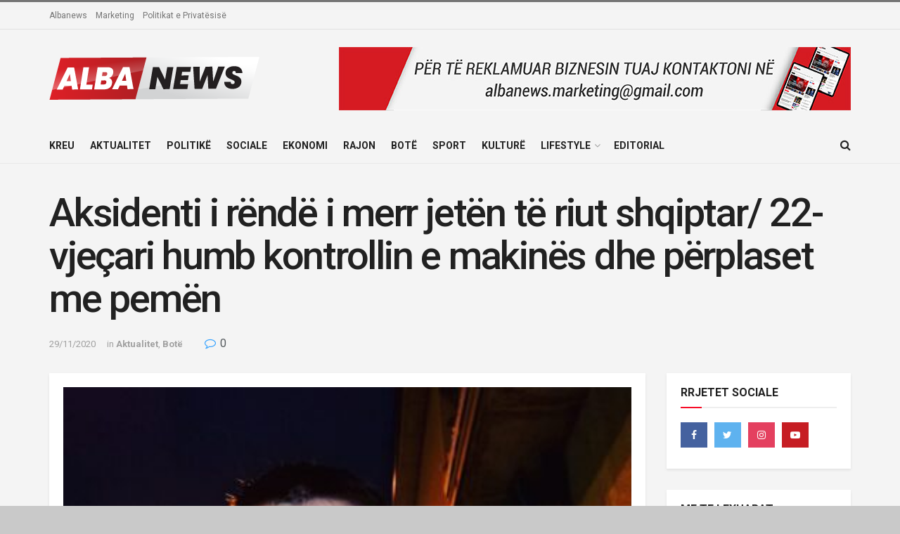

--- FILE ---
content_type: text/html; charset=UTF-8
request_url: https://albanews.al/aksidenti-i-rende-i-merr-jeten-te-riut-shqiptar-22-vjecari-humb-kontrollin-e-makines-dhe-perplaset-me-pemen/
body_size: 20156
content:
<!doctype html>
<!--[if lt IE 7]> <html class="no-js lt-ie9 lt-ie8 lt-ie7" lang="en-US"> <![endif]-->
<!--[if IE 7]>    <html class="no-js lt-ie9 lt-ie8" lang="en-US"> <![endif]-->
<!--[if IE 8]>    <html class="no-js lt-ie9" lang="en-US"> <![endif]-->
<!--[if IE 9]>    <html class="no-js lt-ie10" lang="en-US"> <![endif]-->
<!--[if gt IE 8]><!--> <html class="no-js" lang="en-US"> <!--<![endif]-->
<head>
    <meta http-equiv="Content-Type" content="text/html; charset=UTF-8" />
    <meta name='viewport' content='width=device-width, initial-scale=1, user-scalable=yes' />
    <link rel="profile" href="https://gmpg.org/xfn/11" />
    <link rel="pingback" href="https://albanews.al/xmlrpc.php" />
    <title>Aksidenti i rëndë i merr jetën të riut shqiptar/ 22-vjeçari humb kontrollin e makinës dhe përplaset me pemën &#8211; Albanews</title>
<meta name='robots' content='max-image-preview:large' />
<meta property="og:type" content="article">
<meta property="og:title" content="Aksidenti i rëndë i merr jetën të riut shqiptar/ 22-vjeçari humb kontrollin e makinës dhe përplaset me pemën">
<meta property="og:site_name" content="Albanews">
<meta property="og:description" content="Një i ri shqiptar ka humbur jetën në mënyrë tragjike në një aksident në Itali. Mediat italiane raportojnë se aksidenti">
<meta property="og:url" content="https://albanews.al/aksidenti-i-rende-i-merr-jeten-te-riut-shqiptar-22-vjecari-humb-kontrollin-e-makines-dhe-perplaset-me-pemen/">
<meta property="og:locale" content="en_US">
<meta property="og:image" content="https://albanews.al/wp-content/uploads/2020/11/Gevis-Muhaj.jpg">
<meta property="og:image:height" content="400">
<meta property="og:image:width" content="400">
<meta property="article:published_time" content="2020-11-29T21:07:44+00:00">
<meta property="article:modified_time" content="2020-11-29T21:07:46+00:00">
<meta property="article:author" content="AlbaNews.al">
<meta property="article:section" content="Aktualitet">
<meta property="article:tag" content="aksident">
<meta property="article:tag" content="albanews">
<meta property="article:tag" content="shqiptari humb jeten ne itali">
<meta name="twitter:card" content="summary_large_image">
<meta name="twitter:title" content="Aksidenti i rëndë i merr jetën të riut shqiptar/ 22-vjeçari humb kontrollin e makinës dhe përplaset me pemën">
<meta name="twitter:description" content="Një i ri shqiptar ka humbur jetën në mënyrë tragjike në një aksident në Itali. Mediat italiane raportojnë se aksidenti">
<meta name="twitter:url" content="https://albanews.al/aksidenti-i-rende-i-merr-jeten-te-riut-shqiptar-22-vjecari-humb-kontrollin-e-makines-dhe-perplaset-me-pemen/">
<meta name="twitter:site" content="AlbaNews.al">
<meta name="twitter:image:src" content="https://albanews.al/wp-content/uploads/2020/11/Gevis-Muhaj.jpg">
<meta name="twitter:image:width" content="400">
<meta name="twitter:image:height" content="400">
			<script type="text/javascript">
              var jnews_ajax_url = '/?ajax-request=jnews'
			</script>
			<link rel='dns-prefetch' href='//fonts.googleapis.com' />
<link rel="alternate" type="application/rss+xml" title="Albanews &raquo; Feed" href="https://albanews.al/feed/" />
<link rel="alternate" type="application/rss+xml" title="Albanews &raquo; Comments Feed" href="https://albanews.al/comments/feed/" />
<link rel="alternate" type="application/rss+xml" title="Albanews &raquo; Aksidenti i rëndë i merr jetën të riut shqiptar/ 22-vjeçari humb kontrollin e makinës dhe përplaset me pemën Comments Feed" href="https://albanews.al/aksidenti-i-rende-i-merr-jeten-te-riut-shqiptar-22-vjecari-humb-kontrollin-e-makines-dhe-perplaset-me-pemen/feed/" />
<script type="text/javascript">
/* <![CDATA[ */
window._wpemojiSettings = {"baseUrl":"https:\/\/s.w.org\/images\/core\/emoji\/14.0.0\/72x72\/","ext":".png","svgUrl":"https:\/\/s.w.org\/images\/core\/emoji\/14.0.0\/svg\/","svgExt":".svg","source":{"concatemoji":"https:\/\/albanews.al\/wp-includes\/js\/wp-emoji-release.min.js?ver=6.4.7"}};
/*! This file is auto-generated */
!function(i,n){var o,s,e;function c(e){try{var t={supportTests:e,timestamp:(new Date).valueOf()};sessionStorage.setItem(o,JSON.stringify(t))}catch(e){}}function p(e,t,n){e.clearRect(0,0,e.canvas.width,e.canvas.height),e.fillText(t,0,0);var t=new Uint32Array(e.getImageData(0,0,e.canvas.width,e.canvas.height).data),r=(e.clearRect(0,0,e.canvas.width,e.canvas.height),e.fillText(n,0,0),new Uint32Array(e.getImageData(0,0,e.canvas.width,e.canvas.height).data));return t.every(function(e,t){return e===r[t]})}function u(e,t,n){switch(t){case"flag":return n(e,"\ud83c\udff3\ufe0f\u200d\u26a7\ufe0f","\ud83c\udff3\ufe0f\u200b\u26a7\ufe0f")?!1:!n(e,"\ud83c\uddfa\ud83c\uddf3","\ud83c\uddfa\u200b\ud83c\uddf3")&&!n(e,"\ud83c\udff4\udb40\udc67\udb40\udc62\udb40\udc65\udb40\udc6e\udb40\udc67\udb40\udc7f","\ud83c\udff4\u200b\udb40\udc67\u200b\udb40\udc62\u200b\udb40\udc65\u200b\udb40\udc6e\u200b\udb40\udc67\u200b\udb40\udc7f");case"emoji":return!n(e,"\ud83e\udef1\ud83c\udffb\u200d\ud83e\udef2\ud83c\udfff","\ud83e\udef1\ud83c\udffb\u200b\ud83e\udef2\ud83c\udfff")}return!1}function f(e,t,n){var r="undefined"!=typeof WorkerGlobalScope&&self instanceof WorkerGlobalScope?new OffscreenCanvas(300,150):i.createElement("canvas"),a=r.getContext("2d",{willReadFrequently:!0}),o=(a.textBaseline="top",a.font="600 32px Arial",{});return e.forEach(function(e){o[e]=t(a,e,n)}),o}function t(e){var t=i.createElement("script");t.src=e,t.defer=!0,i.head.appendChild(t)}"undefined"!=typeof Promise&&(o="wpEmojiSettingsSupports",s=["flag","emoji"],n.supports={everything:!0,everythingExceptFlag:!0},e=new Promise(function(e){i.addEventListener("DOMContentLoaded",e,{once:!0})}),new Promise(function(t){var n=function(){try{var e=JSON.parse(sessionStorage.getItem(o));if("object"==typeof e&&"number"==typeof e.timestamp&&(new Date).valueOf()<e.timestamp+604800&&"object"==typeof e.supportTests)return e.supportTests}catch(e){}return null}();if(!n){if("undefined"!=typeof Worker&&"undefined"!=typeof OffscreenCanvas&&"undefined"!=typeof URL&&URL.createObjectURL&&"undefined"!=typeof Blob)try{var e="postMessage("+f.toString()+"("+[JSON.stringify(s),u.toString(),p.toString()].join(",")+"));",r=new Blob([e],{type:"text/javascript"}),a=new Worker(URL.createObjectURL(r),{name:"wpTestEmojiSupports"});return void(a.onmessage=function(e){c(n=e.data),a.terminate(),t(n)})}catch(e){}c(n=f(s,u,p))}t(n)}).then(function(e){for(var t in e)n.supports[t]=e[t],n.supports.everything=n.supports.everything&&n.supports[t],"flag"!==t&&(n.supports.everythingExceptFlag=n.supports.everythingExceptFlag&&n.supports[t]);n.supports.everythingExceptFlag=n.supports.everythingExceptFlag&&!n.supports.flag,n.DOMReady=!1,n.readyCallback=function(){n.DOMReady=!0}}).then(function(){return e}).then(function(){var e;n.supports.everything||(n.readyCallback(),(e=n.source||{}).concatemoji?t(e.concatemoji):e.wpemoji&&e.twemoji&&(t(e.twemoji),t(e.wpemoji)))}))}((window,document),window._wpemojiSettings);
/* ]]> */
</script>
<style id='wp-emoji-styles-inline-css' type='text/css'>

	img.wp-smiley, img.emoji {
		display: inline !important;
		border: none !important;
		box-shadow: none !important;
		height: 1em !important;
		width: 1em !important;
		margin: 0 0.07em !important;
		vertical-align: -0.1em !important;
		background: none !important;
		padding: 0 !important;
	}
</style>
<link rel='stylesheet' id='wp-block-library-css' href='https://albanews.al/wp-includes/css/dist/block-library/style.min.css?ver=6.4.7' type='text/css' media='all' />
<style id='classic-theme-styles-inline-css' type='text/css'>
/*! This file is auto-generated */
.wp-block-button__link{color:#fff;background-color:#32373c;border-radius:9999px;box-shadow:none;text-decoration:none;padding:calc(.667em + 2px) calc(1.333em + 2px);font-size:1.125em}.wp-block-file__button{background:#32373c;color:#fff;text-decoration:none}
</style>
<style id='global-styles-inline-css' type='text/css'>
body{--wp--preset--color--black: #000000;--wp--preset--color--cyan-bluish-gray: #abb8c3;--wp--preset--color--white: #ffffff;--wp--preset--color--pale-pink: #f78da7;--wp--preset--color--vivid-red: #cf2e2e;--wp--preset--color--luminous-vivid-orange: #ff6900;--wp--preset--color--luminous-vivid-amber: #fcb900;--wp--preset--color--light-green-cyan: #7bdcb5;--wp--preset--color--vivid-green-cyan: #00d084;--wp--preset--color--pale-cyan-blue: #8ed1fc;--wp--preset--color--vivid-cyan-blue: #0693e3;--wp--preset--color--vivid-purple: #9b51e0;--wp--preset--gradient--vivid-cyan-blue-to-vivid-purple: linear-gradient(135deg,rgba(6,147,227,1) 0%,rgb(155,81,224) 100%);--wp--preset--gradient--light-green-cyan-to-vivid-green-cyan: linear-gradient(135deg,rgb(122,220,180) 0%,rgb(0,208,130) 100%);--wp--preset--gradient--luminous-vivid-amber-to-luminous-vivid-orange: linear-gradient(135deg,rgba(252,185,0,1) 0%,rgba(255,105,0,1) 100%);--wp--preset--gradient--luminous-vivid-orange-to-vivid-red: linear-gradient(135deg,rgba(255,105,0,1) 0%,rgb(207,46,46) 100%);--wp--preset--gradient--very-light-gray-to-cyan-bluish-gray: linear-gradient(135deg,rgb(238,238,238) 0%,rgb(169,184,195) 100%);--wp--preset--gradient--cool-to-warm-spectrum: linear-gradient(135deg,rgb(74,234,220) 0%,rgb(151,120,209) 20%,rgb(207,42,186) 40%,rgb(238,44,130) 60%,rgb(251,105,98) 80%,rgb(254,248,76) 100%);--wp--preset--gradient--blush-light-purple: linear-gradient(135deg,rgb(255,206,236) 0%,rgb(152,150,240) 100%);--wp--preset--gradient--blush-bordeaux: linear-gradient(135deg,rgb(254,205,165) 0%,rgb(254,45,45) 50%,rgb(107,0,62) 100%);--wp--preset--gradient--luminous-dusk: linear-gradient(135deg,rgb(255,203,112) 0%,rgb(199,81,192) 50%,rgb(65,88,208) 100%);--wp--preset--gradient--pale-ocean: linear-gradient(135deg,rgb(255,245,203) 0%,rgb(182,227,212) 50%,rgb(51,167,181) 100%);--wp--preset--gradient--electric-grass: linear-gradient(135deg,rgb(202,248,128) 0%,rgb(113,206,126) 100%);--wp--preset--gradient--midnight: linear-gradient(135deg,rgb(2,3,129) 0%,rgb(40,116,252) 100%);--wp--preset--font-size--small: 13px;--wp--preset--font-size--medium: 20px;--wp--preset--font-size--large: 36px;--wp--preset--font-size--x-large: 42px;--wp--preset--spacing--20: 0.44rem;--wp--preset--spacing--30: 0.67rem;--wp--preset--spacing--40: 1rem;--wp--preset--spacing--50: 1.5rem;--wp--preset--spacing--60: 2.25rem;--wp--preset--spacing--70: 3.38rem;--wp--preset--spacing--80: 5.06rem;--wp--preset--shadow--natural: 6px 6px 9px rgba(0, 0, 0, 0.2);--wp--preset--shadow--deep: 12px 12px 50px rgba(0, 0, 0, 0.4);--wp--preset--shadow--sharp: 6px 6px 0px rgba(0, 0, 0, 0.2);--wp--preset--shadow--outlined: 6px 6px 0px -3px rgba(255, 255, 255, 1), 6px 6px rgba(0, 0, 0, 1);--wp--preset--shadow--crisp: 6px 6px 0px rgba(0, 0, 0, 1);}:where(.is-layout-flex){gap: 0.5em;}:where(.is-layout-grid){gap: 0.5em;}body .is-layout-flow > .alignleft{float: left;margin-inline-start: 0;margin-inline-end: 2em;}body .is-layout-flow > .alignright{float: right;margin-inline-start: 2em;margin-inline-end: 0;}body .is-layout-flow > .aligncenter{margin-left: auto !important;margin-right: auto !important;}body .is-layout-constrained > .alignleft{float: left;margin-inline-start: 0;margin-inline-end: 2em;}body .is-layout-constrained > .alignright{float: right;margin-inline-start: 2em;margin-inline-end: 0;}body .is-layout-constrained > .aligncenter{margin-left: auto !important;margin-right: auto !important;}body .is-layout-constrained > :where(:not(.alignleft):not(.alignright):not(.alignfull)){max-width: var(--wp--style--global--content-size);margin-left: auto !important;margin-right: auto !important;}body .is-layout-constrained > .alignwide{max-width: var(--wp--style--global--wide-size);}body .is-layout-flex{display: flex;}body .is-layout-flex{flex-wrap: wrap;align-items: center;}body .is-layout-flex > *{margin: 0;}body .is-layout-grid{display: grid;}body .is-layout-grid > *{margin: 0;}:where(.wp-block-columns.is-layout-flex){gap: 2em;}:where(.wp-block-columns.is-layout-grid){gap: 2em;}:where(.wp-block-post-template.is-layout-flex){gap: 1.25em;}:where(.wp-block-post-template.is-layout-grid){gap: 1.25em;}.has-black-color{color: var(--wp--preset--color--black) !important;}.has-cyan-bluish-gray-color{color: var(--wp--preset--color--cyan-bluish-gray) !important;}.has-white-color{color: var(--wp--preset--color--white) !important;}.has-pale-pink-color{color: var(--wp--preset--color--pale-pink) !important;}.has-vivid-red-color{color: var(--wp--preset--color--vivid-red) !important;}.has-luminous-vivid-orange-color{color: var(--wp--preset--color--luminous-vivid-orange) !important;}.has-luminous-vivid-amber-color{color: var(--wp--preset--color--luminous-vivid-amber) !important;}.has-light-green-cyan-color{color: var(--wp--preset--color--light-green-cyan) !important;}.has-vivid-green-cyan-color{color: var(--wp--preset--color--vivid-green-cyan) !important;}.has-pale-cyan-blue-color{color: var(--wp--preset--color--pale-cyan-blue) !important;}.has-vivid-cyan-blue-color{color: var(--wp--preset--color--vivid-cyan-blue) !important;}.has-vivid-purple-color{color: var(--wp--preset--color--vivid-purple) !important;}.has-black-background-color{background-color: var(--wp--preset--color--black) !important;}.has-cyan-bluish-gray-background-color{background-color: var(--wp--preset--color--cyan-bluish-gray) !important;}.has-white-background-color{background-color: var(--wp--preset--color--white) !important;}.has-pale-pink-background-color{background-color: var(--wp--preset--color--pale-pink) !important;}.has-vivid-red-background-color{background-color: var(--wp--preset--color--vivid-red) !important;}.has-luminous-vivid-orange-background-color{background-color: var(--wp--preset--color--luminous-vivid-orange) !important;}.has-luminous-vivid-amber-background-color{background-color: var(--wp--preset--color--luminous-vivid-amber) !important;}.has-light-green-cyan-background-color{background-color: var(--wp--preset--color--light-green-cyan) !important;}.has-vivid-green-cyan-background-color{background-color: var(--wp--preset--color--vivid-green-cyan) !important;}.has-pale-cyan-blue-background-color{background-color: var(--wp--preset--color--pale-cyan-blue) !important;}.has-vivid-cyan-blue-background-color{background-color: var(--wp--preset--color--vivid-cyan-blue) !important;}.has-vivid-purple-background-color{background-color: var(--wp--preset--color--vivid-purple) !important;}.has-black-border-color{border-color: var(--wp--preset--color--black) !important;}.has-cyan-bluish-gray-border-color{border-color: var(--wp--preset--color--cyan-bluish-gray) !important;}.has-white-border-color{border-color: var(--wp--preset--color--white) !important;}.has-pale-pink-border-color{border-color: var(--wp--preset--color--pale-pink) !important;}.has-vivid-red-border-color{border-color: var(--wp--preset--color--vivid-red) !important;}.has-luminous-vivid-orange-border-color{border-color: var(--wp--preset--color--luminous-vivid-orange) !important;}.has-luminous-vivid-amber-border-color{border-color: var(--wp--preset--color--luminous-vivid-amber) !important;}.has-light-green-cyan-border-color{border-color: var(--wp--preset--color--light-green-cyan) !important;}.has-vivid-green-cyan-border-color{border-color: var(--wp--preset--color--vivid-green-cyan) !important;}.has-pale-cyan-blue-border-color{border-color: var(--wp--preset--color--pale-cyan-blue) !important;}.has-vivid-cyan-blue-border-color{border-color: var(--wp--preset--color--vivid-cyan-blue) !important;}.has-vivid-purple-border-color{border-color: var(--wp--preset--color--vivid-purple) !important;}.has-vivid-cyan-blue-to-vivid-purple-gradient-background{background: var(--wp--preset--gradient--vivid-cyan-blue-to-vivid-purple) !important;}.has-light-green-cyan-to-vivid-green-cyan-gradient-background{background: var(--wp--preset--gradient--light-green-cyan-to-vivid-green-cyan) !important;}.has-luminous-vivid-amber-to-luminous-vivid-orange-gradient-background{background: var(--wp--preset--gradient--luminous-vivid-amber-to-luminous-vivid-orange) !important;}.has-luminous-vivid-orange-to-vivid-red-gradient-background{background: var(--wp--preset--gradient--luminous-vivid-orange-to-vivid-red) !important;}.has-very-light-gray-to-cyan-bluish-gray-gradient-background{background: var(--wp--preset--gradient--very-light-gray-to-cyan-bluish-gray) !important;}.has-cool-to-warm-spectrum-gradient-background{background: var(--wp--preset--gradient--cool-to-warm-spectrum) !important;}.has-blush-light-purple-gradient-background{background: var(--wp--preset--gradient--blush-light-purple) !important;}.has-blush-bordeaux-gradient-background{background: var(--wp--preset--gradient--blush-bordeaux) !important;}.has-luminous-dusk-gradient-background{background: var(--wp--preset--gradient--luminous-dusk) !important;}.has-pale-ocean-gradient-background{background: var(--wp--preset--gradient--pale-ocean) !important;}.has-electric-grass-gradient-background{background: var(--wp--preset--gradient--electric-grass) !important;}.has-midnight-gradient-background{background: var(--wp--preset--gradient--midnight) !important;}.has-small-font-size{font-size: var(--wp--preset--font-size--small) !important;}.has-medium-font-size{font-size: var(--wp--preset--font-size--medium) !important;}.has-large-font-size{font-size: var(--wp--preset--font-size--large) !important;}.has-x-large-font-size{font-size: var(--wp--preset--font-size--x-large) !important;}
.wp-block-navigation a:where(:not(.wp-element-button)){color: inherit;}
:where(.wp-block-post-template.is-layout-flex){gap: 1.25em;}:where(.wp-block-post-template.is-layout-grid){gap: 1.25em;}
:where(.wp-block-columns.is-layout-flex){gap: 2em;}:where(.wp-block-columns.is-layout-grid){gap: 2em;}
.wp-block-pullquote{font-size: 1.5em;line-height: 1.6;}
</style>
<link rel='stylesheet' id='jnews-parent-style-css' href='https://albanews.al/wp-content/themes/albanews/style.css?ver=6.4.7' type='text/css' media='all' />
<link rel='stylesheet' id='js_composer_front-css' href='https://albanews.al/wp-content/plugins/js_composer/assets/css/js_composer.min.css?ver=7.4' type='text/css' media='all' />
<link rel='stylesheet' id='jeg_customizer_font-css' href='//fonts.googleapis.com/css?family=Roboto%3Aregular%2C500%2C700%2C500%2Cregular&#038;display=swap&#038;ver=1.2.5' type='text/css' media='all' />
<link rel='stylesheet' id='mediaelement-css' href='https://albanews.al/wp-includes/js/mediaelement/mediaelementplayer-legacy.min.css?ver=4.2.17' type='text/css' media='all' />
<link rel='stylesheet' id='wp-mediaelement-css' href='https://albanews.al/wp-includes/js/mediaelement/wp-mediaelement.min.css?ver=6.4.7' type='text/css' media='all' />
<link rel='stylesheet' id='jnews-frontend-css' href='https://albanews.al/wp-content/themes/albanews/assets/dist/frontend.min.css?ver=1.3.0' type='text/css' media='all' />
<link rel='stylesheet' id='jnews-style-css' href='https://albanews.al/wp-content/themes/albanews-child/style.css?ver=1.3.0' type='text/css' media='all' />
<link rel='stylesheet' id='jnews-darkmode-css' href='https://albanews.al/wp-content/themes/albanews/assets/css/darkmode.css?ver=1.3.0' type='text/css' media='all' />
<link rel='stylesheet' id='jnews-social-login-style-css' href='https://albanews.al/wp-content/plugins/jnews-social-login/assets/css/plugin.css?ver=7.0.2' type='text/css' media='all' />
<link rel='stylesheet' id='jnews-select-share-css' href='https://albanews.al/wp-content/plugins/jnews-social-share/assets/css/plugin.css' type='text/css' media='all' />
<link rel='stylesheet' id='jnews-weather-style-css' href='https://albanews.al/wp-content/plugins/jnews-weather/assets/css/plugin.css?ver=7.0.3' type='text/css' media='all' />
<script type="text/javascript" src="https://albanews.al/wp-includes/js/jquery/jquery.min.js?ver=3.7.1" id="jquery-core-js"></script>
<script type="text/javascript" src="https://albanews.al/wp-includes/js/jquery/jquery-migrate.min.js?ver=3.4.1" id="jquery-migrate-js"></script>
<script></script><link rel="https://api.w.org/" href="https://albanews.al/wp-json/" /><link rel="alternate" type="application/json" href="https://albanews.al/wp-json/wp/v2/posts/7822" /><link rel="EditURI" type="application/rsd+xml" title="RSD" href="https://albanews.al/xmlrpc.php?rsd" />
<meta name="generator" content="WordPress 6.4.7" />
<link rel="canonical" href="https://albanews.al/aksidenti-i-rende-i-merr-jeten-te-riut-shqiptar-22-vjecari-humb-kontrollin-e-makines-dhe-perplaset-me-pemen/" />
<link rel='shortlink' href='https://albanews.al/?p=7822' />
<link rel="alternate" type="application/json+oembed" href="https://albanews.al/wp-json/oembed/1.0/embed?url=https%3A%2F%2Falbanews.al%2Faksidenti-i-rende-i-merr-jeten-te-riut-shqiptar-22-vjecari-humb-kontrollin-e-makines-dhe-perplaset-me-pemen%2F" />
<link rel="alternate" type="text/xml+oembed" href="https://albanews.al/wp-json/oembed/1.0/embed?url=https%3A%2F%2Falbanews.al%2Faksidenti-i-rende-i-merr-jeten-te-riut-shqiptar-22-vjecari-humb-kontrollin-e-makines-dhe-perplaset-me-pemen%2F&#038;format=xml" />
<!-- Global site tag (gtag.js) - Google Analytics -->
<script async src="https://www.googletagmanager.com/gtag/js?id=G-XMLBXJMG4G"></script>
<script>
  window.dataLayer = window.dataLayer || [];
  function gtag(){dataLayer.push(arguments);}
  gtag('js', new Date());

  gtag('config', 'G-XMLBXJMG4G');
</script>

<!-- Google Tag Manager -->
<script>(function(w,d,s,l,i){w[l]=w[l]||[];w[l].push({'gtm.start':
new Date().getTime(),event:'gtm.js'});var f=d.getElementsByTagName(s)[0],
j=d.createElement(s),dl=l!='dataLayer'?'&l='+l:'';j.async=true;j.src=
'https://www.googletagmanager.com/gtm.js?id='+i+dl;f.parentNode.insertBefore(j,f);
})(window,document,'script','dataLayer','GTM-MRCVBMH');</script>
<!-- End Google Tag Manager -->

<!-- Facebook Pixel Code -->
<script>
!function(f,b,e,v,n,t,s)
{if(f.fbq)return;n=f.fbq=function(){n.callMethod?
n.callMethod.apply(n,arguments):n.queue.push(arguments)};
if(!f._fbq)f._fbq=n;n.push=n;n.loaded=!0;n.version='2.0';
n.queue=[];t=b.createElement(e);t.async=!0;
t.src=v;s=b.getElementsByTagName(e)[0];
s.parentNode.insertBefore(t,s)}(window, document,'script',
'https://connect.facebook.net/en_US/fbevents.js');
fbq('init', '425819335194241');
fbq('track', 'PageView');
</script>
<noscript><img height="1" width="1" style="display:none"
src="https://www.facebook.com/tr?id=425819335194241&ev=PageView&noscript=1"
/></noscript>
<!-- End Facebook Pixel Code --><meta name="generator" content="Powered by WPBakery Page Builder - drag and drop page builder for WordPress."/>
<script type='application/ld+json'>{"@context":"http:\/\/schema.org","@type":"Organization","@id":"https:\/\/albanews.al\/#organization","url":"https:\/\/albanews.al\/","name":"","logo":{"@type":"ImageObject","url":""},"sameAs":["http:\/\/facebook.com","http:\/\/twitter.com","http:\/\/youtube.com"]}</script>
<script type='application/ld+json'>{"@context":"http:\/\/schema.org","@type":"WebSite","@id":"https:\/\/albanews.al\/#website","url":"https:\/\/albanews.al\/","name":"","potentialAction":{"@type":"SearchAction","target":"https:\/\/albanews.al\/?s={search_term_string}","query-input":"required name=search_term_string"}}</script>
<link rel="icon" href="https://albanews.al/wp-content/uploads/2020/10/cropped-A-albanews-icon-512x512-01-32x32.jpg" sizes="32x32" />
<link rel="icon" href="https://albanews.al/wp-content/uploads/2020/10/cropped-A-albanews-icon-512x512-01-192x192.jpg" sizes="192x192" />
<link rel="apple-touch-icon" href="https://albanews.al/wp-content/uploads/2020/10/cropped-A-albanews-icon-512x512-01-180x180.jpg" />
<meta name="msapplication-TileImage" content="https://albanews.al/wp-content/uploads/2020/10/cropped-A-albanews-icon-512x512-01-270x270.jpg" />
<style id="jeg_dynamic_css" type="text/css" data-type="jeg_custom-css">body.jnews { background-color : #c9c9c9; } .jeg_container, .jeg_content, .jeg_boxed .jeg_main .jeg_container, .jeg_autoload_separator { background-color : #f4f4f4; } body,.newsfeed_carousel.owl-carousel .owl-nav div,.jeg_filter_button,.owl-carousel .owl-nav div,.jeg_readmore,.jeg_hero_style_7 .jeg_post_meta a,.widget_calendar thead th,.widget_calendar tfoot a,.jeg_socialcounter a,.entry-header .jeg_meta_like a,.entry-header .jeg_meta_comment a,.entry-content tbody tr:hover,.entry-content th,.jeg_splitpost_nav li:hover a,#breadcrumbs a,.jeg_author_socials a:hover,.jeg_footer_content a,.jeg_footer_bottom a,.jeg_cartcontent,.woocommerce .woocommerce-breadcrumb a { color : #53585c; } h1,h2,h3,h4,h5,h6,.jeg_post_title a,.entry-header .jeg_post_title,.jeg_hero_style_7 .jeg_post_title a,.jeg_block_title,.jeg_splitpost_bar .current_title,.jeg_video_playlist_title,.gallery-caption { color : #212121; } .split-template-9 .pagenum, .split-template-10 .pagenum, .split-template-11 .pagenum, .split-template-12 .pagenum, .split-template-13 .pagenum, .split-template-15 .pagenum, .split-template-18 .pagenum, .split-template-20 .pagenum, .split-template-19 .current_title span, .split-template-20 .current_title span { background-color : #212121; } .jeg_topbar .jeg_nav_row, .jeg_topbar .jeg_search_no_expand .jeg_search_input { line-height : 38px; } .jeg_topbar .jeg_nav_row, .jeg_topbar .jeg_nav_icon { height : 38px; } .jeg_topbar, .jeg_topbar.dark { border-top-width : 3px; } .jeg_header .jeg_bottombar, .jeg_header .jeg_bottombar.jeg_navbar_dark, .jeg_bottombar.jeg_navbar_boxed .jeg_nav_row, .jeg_bottombar.jeg_navbar_dark.jeg_navbar_boxed .jeg_nav_row { border-top-width : 0px; } .jeg_header .socials_widget > a > i.fa:before { color : #f5f5f5; } body,input,textarea,select,.chosen-container-single .chosen-single,.btn,.button { font-family: Roboto,Helvetica,Arial,sans-serif; } .jeg_post_title, .entry-header .jeg_post_title, .jeg_single_tpl_2 .entry-header .jeg_post_title, .jeg_single_tpl_3 .entry-header .jeg_post_title, .jeg_single_tpl_6 .entry-header .jeg_post_title { font-family: Roboto,Helvetica,Arial,sans-serif;font-weight : 500; font-style : normal;  } .jeg_post_excerpt p, .content-inner p { font-family: Roboto,Helvetica,Arial,sans-serif;font-weight : 400; font-style : normal;  } </style><style type="text/css">
					.no_thumbnail .jeg_thumb,
					.thumbnail-container.no_thumbnail {
					    display: none !important;
					}
					.jeg_search_result .jeg_pl_xs_3.no_thumbnail .jeg_postblock_content,
					.jeg_sidefeed .jeg_pl_xs_3.no_thumbnail .jeg_postblock_content,
					.jeg_pl_sm.no_thumbnail .jeg_postblock_content {
					    margin-left: 0;
					}
					.jeg_postblock_11 .no_thumbnail .jeg_postblock_content,
					.jeg_postblock_12 .no_thumbnail .jeg_postblock_content,
					.jeg_postblock_12.jeg_col_3o3 .no_thumbnail .jeg_postblock_content  {
					    margin-top: 0;
					}
					.jeg_postblock_15 .jeg_pl_md_box.no_thumbnail .jeg_postblock_content,
					.jeg_postblock_19 .jeg_pl_md_box.no_thumbnail .jeg_postblock_content,
					.jeg_postblock_24 .jeg_pl_md_box.no_thumbnail .jeg_postblock_content,
					.jeg_sidefeed .jeg_pl_md_box .jeg_postblock_content {
					    position: relative;
					}
					.jeg_postblock_carousel_2 .no_thumbnail .jeg_post_title a,
					.jeg_postblock_carousel_2 .no_thumbnail .jeg_post_title a:hover,
					.jeg_postblock_carousel_2 .no_thumbnail .jeg_post_meta .fa {
					    color: #212121 !important;
					} 
				</style><noscript><style> .wpb_animate_when_almost_visible { opacity: 1; }</style></noscript></head>
<body class="post-template-default single single-post postid-7822 single-format-standard wp-embed-responsive jeg_toggle_dark jeg_single_tpl_2 jnews jeg_boxed jnews_boxed_container jnews_boxed_container_shadow jsc_normal wpb-js-composer js-comp-ver-7.4 vc_responsive">

    
    
    <div class="jeg_ad jeg_ad_top jnews_header_top_ads">
        <div class='ads-wrapper  '></div>    </div>

    <!-- The Main Wrapper
    ============================================= -->
    <div class="jeg_viewport">

        
        <div class="jeg_header_wrapper">
            <div class="jeg_header_instagram_wrapper">
    </div>

<!-- HEADER -->
<div class="jeg_header normal">
    <div class="jeg_topbar jeg_container normal">
    <div class="container">
        <div class="jeg_nav_row">
            
                <div class="jeg_nav_col jeg_nav_left  jeg_nav_grow">
                    <div class="item_wrap jeg_nav_alignleft">
                        <div class="jeg_nav_item">
	<ul class="jeg_menu jeg_top_menu"><li id="menu-item-331" class="menu-item menu-item-type-post_type menu-item-object-page menu-item-331"><a href="https://albanews.al/albanews/">Albanews</a></li>
<li id="menu-item-325" class="menu-item menu-item-type-post_type menu-item-object-page menu-item-325"><a href="https://albanews.al/marketing/">Marketing</a></li>
<li id="menu-item-322" class="menu-item menu-item-type-post_type menu-item-object-page menu-item-322"><a href="https://albanews.al/politikat-e-privatesise/">Politikat e Privatësisë</a></li>
</ul></div>                    </div>
                </div>

                
                <div class="jeg_nav_col jeg_nav_center  jeg_nav_normal">
                    <div class="item_wrap jeg_nav_aligncenter">
                                            </div>
                </div>

                
                <div class="jeg_nav_col jeg_nav_right  jeg_nav_normal">
                    <div class="item_wrap jeg_nav_alignright">
                                            </div>
                </div>

                        </div>
    </div>
</div><!-- /.jeg_container --><div class="jeg_midbar jeg_container normal">
    <div class="container">
        <div class="jeg_nav_row">
            
                <div class="jeg_nav_col jeg_nav_left jeg_nav_normal">
                    <div class="item_wrap jeg_nav_alignleft">
                        <div class="jeg_nav_item jeg_logo jeg_desktop_logo">
			<div class="site-title">
	    	<a href="https://albanews.al/" style="padding: 0 0 0 0;">
	    	    <img class='jeg_logo_img' src="https://albanews.al/wp-content/uploads/2020/09/albanewsbigpng.png" alt="Albanews" data-light-src="http://albanews.al/wp-content/uploads/2020/09/albanewsbigpng.png" data-light-srcset="http://albanews.al/wp-content/uploads/2020/09/albanewsbigpng.png 1x,  2x" data-dark-src="http://albanews.al/wp-content/uploads/2020/09/albanewslogodark.png" data-dark-srcset="http://albanews.al/wp-content/uploads/2020/09/albanewslogodark.png 1x, http://albanews.al/wp-content/uploads/2020/09/footerbigretina.png 2x">	    	</a>
	    </div>
	</div>                    </div>
                </div>

                
                <div class="jeg_nav_col jeg_nav_center jeg_nav_normal">
                    <div class="item_wrap jeg_nav_aligncenter">
                                            </div>
                </div>

                
                <div class="jeg_nav_col jeg_nav_right jeg_nav_grow">
                    <div class="item_wrap jeg_nav_alignright">
                        <div class="jeg_nav_item jeg_ad jeg_ad_top jnews_header_ads">
    <div class='ads-wrapper  '><a href='#'  class='adlink ads_image '>
                                    <img src='https://albanews.al/wp-content/themes/albanews/assets/img/jeg-empty.png' class='lazyload' data-src='https://albanews.al/wp-content/uploads/2022/01/alba-news-reklama-728-90.jpg' alt='Advertisement' data-pin-no-hover="true">
                                </a></div></div>                    </div>
                </div>

                        </div>
    </div>
</div><div class="jeg_bottombar jeg_navbar jeg_container jeg_navbar_wrapper jeg_navbar_normal jeg_navbar_normal">
    <div class="container">
        <div class="jeg_nav_row">
            
                <div class="jeg_nav_col jeg_nav_left jeg_nav_grow">
                    <div class="item_wrap jeg_nav_alignleft">
                        <div class="jeg_main_menu_wrapper">
<div class="jeg_nav_item jeg_mainmenu_wrap"><ul class="jeg_menu jeg_main_menu jeg_menu_style_1" data-animation="animate"><li id="menu-item-173" class="menu-item menu-item-type-post_type menu-item-object-page menu-item-home menu-item-173 bgnav" data-item-row="default" ><a href="https://albanews.al/">Kreu</a></li>
<li id="menu-item-174" class="menu-item menu-item-type-taxonomy menu-item-object-category current-post-ancestor current-menu-parent current-post-parent menu-item-174 bgnav" data-item-row="default" ><a href="https://albanews.al/category/aktualitet/">Aktualitet</a></li>
<li id="menu-item-184" class="menu-item menu-item-type-taxonomy menu-item-object-category menu-item-184 bgnav" data-item-row="default" ><a href="https://albanews.al/category/politike/">Politikë</a></li>
<li id="menu-item-289" class="menu-item menu-item-type-taxonomy menu-item-object-category menu-item-289 bgnav" data-item-row="default" ><a href="https://albanews.al/category/sociale/">Sociale</a></li>
<li id="menu-item-176" class="menu-item menu-item-type-taxonomy menu-item-object-category menu-item-176 bgnav" data-item-row="default" ><a href="https://albanews.al/category/ekonomi/">Ekonomi</a></li>
<li id="menu-item-185" class="menu-item menu-item-type-taxonomy menu-item-object-category menu-item-185 bgnav" data-item-row="default" ><a href="https://albanews.al/category/rajon/">Rajon</a></li>
<li id="menu-item-175" class="menu-item menu-item-type-taxonomy menu-item-object-category current-post-ancestor current-menu-parent current-post-parent menu-item-175 bgnav" data-item-row="default" ><a href="https://albanews.al/category/bote/">Botë</a></li>
<li id="menu-item-186" class="menu-item menu-item-type-taxonomy menu-item-object-category menu-item-186 bgnav" data-item-row="default" ><a href="https://albanews.al/category/sport/">Sport</a></li>
<li id="menu-item-177" class="menu-item menu-item-type-taxonomy menu-item-object-category menu-item-177 bgnav" data-item-row="default" ><a href="https://albanews.al/category/kulture/">Kulturë</a></li>
<li id="menu-item-178" class="menu-item menu-item-type-taxonomy menu-item-object-category menu-item-has-children menu-item-178 bgnav" data-item-row="default" ><a href="https://albanews.al/category/lifestyle/">Lifestyle</a>
<ul class="sub-menu">
	<li id="menu-item-179" class="menu-item menu-item-type-taxonomy menu-item-object-category menu-item-179 bgnav" data-item-row="default" ><a href="https://albanews.al/category/lifestyle/argetim/">Parashikimi i Motit</a></li>
	<li id="menu-item-180" class="menu-item menu-item-type-taxonomy menu-item-object-category menu-item-180 bgnav" data-item-row="default" ><a href="https://albanews.al/category/lifestyle/keshilla/">Këshilla</a></li>
	<li id="menu-item-181" class="menu-item menu-item-type-taxonomy menu-item-object-category menu-item-181 bgnav" data-item-row="default" ><a href="https://albanews.al/category/lifestyle/shendet/">Horoskopi</a></li>
	<li id="menu-item-182" class="menu-item menu-item-type-taxonomy menu-item-object-category menu-item-182 bgnav" data-item-row="default" ><a href="https://albanews.al/category/lifestyle/showbiz/">Showbiz</a></li>
	<li id="menu-item-183" class="menu-item menu-item-type-taxonomy menu-item-object-category menu-item-183 bgnav" data-item-row="default" ><a href="https://albanews.al/category/lifestyle/teknologji/">Teknologji</a></li>
</ul>
</li>
<li id="menu-item-316" class="menu-item menu-item-type-taxonomy menu-item-object-category menu-item-316 bgnav" data-item-row="default" ><a href="https://albanews.al/category/editorial/">Editorial</a></li>
</ul></div></div>
                    </div>
                </div>

                
                <div class="jeg_nav_col jeg_nav_center jeg_nav_normal">
                    <div class="item_wrap jeg_nav_aligncenter">
                                            </div>
                </div>

                
                <div class="jeg_nav_col jeg_nav_right jeg_nav_normal">
                    <div class="item_wrap jeg_nav_alignright">
                        <!-- Search Icon -->
<div class="jeg_nav_item jeg_search_wrapper search_icon jeg_search_popup_expand">
    <a href="#" class="jeg_search_toggle"><i class="fa fa-search"></i></a>
    <form action="https://albanews.al/" method="get" class="jeg_search_form" target="_top">
    <input name="s" class="jeg_search_input" placeholder="Search..." type="text" value="" autocomplete="off">
    <button type="submit" class="jeg_search_button btn"><i class="fa fa-search"></i></button>
</form>
<!-- jeg_search_hide with_result no_result -->
<div class="jeg_search_result jeg_search_hide with_result">
    <div class="search-result-wrapper">
    </div>
    <div class="search-link search-noresult">
        No Result    </div>
    <div class="search-link search-all-button">
        <i class="fa fa-search"></i> View All Result    </div>
</div></div>                    </div>
                </div>

                        </div>
    </div>
</div></div><!-- /.jeg_header -->        </div>

        <div class="jeg_header_sticky">
            <div class="sticky_blankspace"></div>
<div class="jeg_header normal">
    <div class="jeg_container">
        <div data-mode="scroll" class="jeg_stickybar jeg_navbar jeg_navbar_wrapper jeg_navbar_normal jeg_navbar_normal">
            <div class="container">
    <div class="jeg_nav_row">
        
            <div class="jeg_nav_col jeg_nav_left jeg_nav_grow">
                <div class="item_wrap jeg_nav_alignleft">
                    <div class="jeg_main_menu_wrapper">
<div class="jeg_nav_item jeg_mainmenu_wrap"><ul class="jeg_menu jeg_main_menu jeg_menu_style_1" data-animation="animate"><li class="menu-item menu-item-type-post_type menu-item-object-page menu-item-home menu-item-173 bgnav" data-item-row="default" ><a href="https://albanews.al/">Kreu</a></li>
<li class="menu-item menu-item-type-taxonomy menu-item-object-category current-post-ancestor current-menu-parent current-post-parent menu-item-174 bgnav" data-item-row="default" ><a href="https://albanews.al/category/aktualitet/">Aktualitet</a></li>
<li class="menu-item menu-item-type-taxonomy menu-item-object-category menu-item-184 bgnav" data-item-row="default" ><a href="https://albanews.al/category/politike/">Politikë</a></li>
<li class="menu-item menu-item-type-taxonomy menu-item-object-category menu-item-289 bgnav" data-item-row="default" ><a href="https://albanews.al/category/sociale/">Sociale</a></li>
<li class="menu-item menu-item-type-taxonomy menu-item-object-category menu-item-176 bgnav" data-item-row="default" ><a href="https://albanews.al/category/ekonomi/">Ekonomi</a></li>
<li class="menu-item menu-item-type-taxonomy menu-item-object-category menu-item-185 bgnav" data-item-row="default" ><a href="https://albanews.al/category/rajon/">Rajon</a></li>
<li class="menu-item menu-item-type-taxonomy menu-item-object-category current-post-ancestor current-menu-parent current-post-parent menu-item-175 bgnav" data-item-row="default" ><a href="https://albanews.al/category/bote/">Botë</a></li>
<li class="menu-item menu-item-type-taxonomy menu-item-object-category menu-item-186 bgnav" data-item-row="default" ><a href="https://albanews.al/category/sport/">Sport</a></li>
<li class="menu-item menu-item-type-taxonomy menu-item-object-category menu-item-177 bgnav" data-item-row="default" ><a href="https://albanews.al/category/kulture/">Kulturë</a></li>
<li class="menu-item menu-item-type-taxonomy menu-item-object-category menu-item-has-children menu-item-178 bgnav" data-item-row="default" ><a href="https://albanews.al/category/lifestyle/">Lifestyle</a>
<ul class="sub-menu">
	<li class="menu-item menu-item-type-taxonomy menu-item-object-category menu-item-179 bgnav" data-item-row="default" ><a href="https://albanews.al/category/lifestyle/argetim/">Parashikimi i Motit</a></li>
	<li class="menu-item menu-item-type-taxonomy menu-item-object-category menu-item-180 bgnav" data-item-row="default" ><a href="https://albanews.al/category/lifestyle/keshilla/">Këshilla</a></li>
	<li class="menu-item menu-item-type-taxonomy menu-item-object-category menu-item-181 bgnav" data-item-row="default" ><a href="https://albanews.al/category/lifestyle/shendet/">Horoskopi</a></li>
	<li class="menu-item menu-item-type-taxonomy menu-item-object-category menu-item-182 bgnav" data-item-row="default" ><a href="https://albanews.al/category/lifestyle/showbiz/">Showbiz</a></li>
	<li class="menu-item menu-item-type-taxonomy menu-item-object-category menu-item-183 bgnav" data-item-row="default" ><a href="https://albanews.al/category/lifestyle/teknologji/">Teknologji</a></li>
</ul>
</li>
<li class="menu-item menu-item-type-taxonomy menu-item-object-category menu-item-316 bgnav" data-item-row="default" ><a href="https://albanews.al/category/editorial/">Editorial</a></li>
</ul></div></div>
                </div>
            </div>

            
            <div class="jeg_nav_col jeg_nav_center jeg_nav_normal">
                <div class="item_wrap jeg_nav_aligncenter">
                                    </div>
            </div>

            
            <div class="jeg_nav_col jeg_nav_right jeg_nav_normal">
                <div class="item_wrap jeg_nav_alignright">
                    <!-- Search Icon -->
<div class="jeg_nav_item jeg_search_wrapper search_icon jeg_search_popup_expand">
    <a href="#" class="jeg_search_toggle"><i class="fa fa-search"></i></a>
    <form action="https://albanews.al/" method="get" class="jeg_search_form" target="_top">
    <input name="s" class="jeg_search_input" placeholder="Search..." type="text" value="" autocomplete="off">
    <button type="submit" class="jeg_search_button btn"><i class="fa fa-search"></i></button>
</form>
<!-- jeg_search_hide with_result no_result -->
<div class="jeg_search_result jeg_search_hide with_result">
    <div class="search-result-wrapper">
    </div>
    <div class="search-link search-noresult">
        No Result    </div>
    <div class="search-link search-all-button">
        <i class="fa fa-search"></i> View All Result    </div>
</div></div>                </div>
            </div>

                </div>
</div>        </div>
    </div>
</div>
        </div>

        <div class="jeg_navbar_mobile_wrapper">
            <div class="jeg_navbar_mobile" data-mode="scroll">
    <div class="jeg_mobile_bottombar jeg_mobile_midbar jeg_container dark">
    <div class="container">
        <div class="jeg_nav_row">
            
                <div class="jeg_nav_col jeg_nav_left jeg_nav_normal">
                    <div class="item_wrap jeg_nav_alignleft">
                        <div class="jeg_nav_item">
    <a href="#" class="toggle_btn jeg_mobile_toggle"><i class="fa fa-bars"></i></a>
</div>                    </div>
                </div>

                
                <div class="jeg_nav_col jeg_nav_center jeg_nav_grow">
                    <div class="item_wrap jeg_nav_aligncenter">
                        <div class="jeg_nav_item jeg_mobile_logo">
			<div class="site-title">
	    	<a href="https://albanews.al/">
		        <img class='jeg_logo_img' src="https://albanews.al/wp-content/uploads/2020/09/albanewslogodark.png" alt="Albanews" data-light-src="http://albanews.al/wp-content/uploads/2020/09/albanewslogodark.png" data-light-srcset="http://albanews.al/wp-content/uploads/2020/09/albanewslogodark.png 1x,  2x" data-dark-src="http://albanews.al/wp-content/uploads/2020/09/albanewslogodark.png" data-dark-srcset="http://albanews.al/wp-content/uploads/2020/09/albanewslogodark.png 1x,  2x">		    </a>
	    </div>
	</div>                    </div>
                </div>

                
                <div class="jeg_nav_col jeg_nav_right jeg_nav_normal">
                    <div class="item_wrap jeg_nav_alignright">
                        <div class="jeg_nav_item jeg_search_wrapper jeg_search_popup_expand">
    <a href="#" class="jeg_search_toggle"><i class="fa fa-search"></i></a>
	<form action="https://albanews.al/" method="get" class="jeg_search_form" target="_top">
    <input name="s" class="jeg_search_input" placeholder="Search..." type="text" value="" autocomplete="off">
    <button type="submit" class="jeg_search_button btn"><i class="fa fa-search"></i></button>
</form>
<!-- jeg_search_hide with_result no_result -->
<div class="jeg_search_result jeg_search_hide with_result">
    <div class="search-result-wrapper">
    </div>
    <div class="search-link search-noresult">
        No Result    </div>
    <div class="search-link search-all-button">
        <i class="fa fa-search"></i> View All Result    </div>
</div></div>                    </div>
                </div>

                        </div>
    </div>
</div></div>
<div class="sticky_blankspace" style="height: 60px;"></div>        </div>    <div class="post-wrapper">

        <div class="post-wrap" >

            
            <div class="jeg_main jeg_wide_content">
                <div class="jeg_container">
                    <div class="jeg_content jeg_singlepage">
    <div class="container">

        <div class="jeg_ad jeg_article_top jnews_article_top_ads">
            <div class='ads-wrapper  '></div>        </div>

        
                        <div class="jeg_breadcrumbs jeg_breadcrumb_container">
                            </div>
            
            <div class="entry-header">
	            
                <h1 class="jeg_post_title">Aksidenti i rëndë i merr jetën të riut shqiptar/ 22-vjeçari humb kontrollin e makinës dhe përplaset me pemën</h1>

                
                <div class="jeg_meta_container"><div class="jeg_post_meta jeg_post_meta_2">

	
			<div class="jeg_meta_date">
			<a href="https://albanews.al/aksidenti-i-rende-i-merr-jeten-te-riut-shqiptar-22-vjecari-humb-kontrollin-e-makines-dhe-perplaset-me-pemen/">29/11/2020</a>
		</div>
	
			<div class="jeg_meta_category">
			<span><span class="meta_text">in</span>
				<a href="https://albanews.al/category/aktualitet/" rel="category tag">Aktualitet</a>, <a href="https://albanews.al/category/bote/" rel="category tag">Botë</a>			</span>
		</div>
	
	
	<div class="meta_right">
							<div class="jeg_meta_comment"><a href="https://albanews.al/aksidenti-i-rende-i-merr-jeten-te-riut-shqiptar-22-vjecari-humb-kontrollin-e-makines-dhe-perplaset-me-pemen/#comments"><i
						class="fa fa-comment-o"></i> 0</a></div>
			</div>
</div>
</div>
            </div>

            <div class="row">
                <div class="jeg_main_content col-md-9">

                    <div class="jeg_inner_content">
                        <div class="jeg_featured featured_image"><a href="https://albanews.al/wp-content/uploads/2020/11/Gevis-Muhaj.jpg"><div class="thumbnail-container animate-lazy" style="padding-bottom:100%"><img width="400" height="400" src="https://albanews.al/wp-content/themes/albanews/assets/img/jeg-empty.png" class="attachment-jnews-featured-750 size-jnews-featured-750 lazyload wp-post-image" alt="Aksidenti i rëndë i merr jetën të riut shqiptar/ 22-vjeçari humb kontrollin e makinës dhe përplaset me pemën" decoding="async" fetchpriority="high" sizes="(max-width: 400px) 100vw, 400px" data-src="https://albanews.al/wp-content/uploads/2020/11/Gevis-Muhaj.jpg" data-srcset="https://albanews.al/wp-content/uploads/2020/11/Gevis-Muhaj.jpg 400w, https://albanews.al/wp-content/uploads/2020/11/Gevis-Muhaj-300x300.jpg 300w, https://albanews.al/wp-content/uploads/2020/11/Gevis-Muhaj-150x150.jpg 150w, https://albanews.al/wp-content/uploads/2020/11/Gevis-Muhaj-75x75.jpg 75w" data-sizes="auto" data-expand="700" /></div></a></div>
                        <div class="jeg_share_top_container"></div>
                        <div class="jeg_ad jeg_article jnews_content_top_ads "><div class='ads-wrapper  '></div></div>
                        <div class="entry-content no-share">
                            <div class="jeg_share_button share-float jeg_sticky_share clearfix share-monocrhome">
                                <div class="jeg_share_float_container"></div>                            </div>

                            <div class="content-inner ">
                                
<p><strong>Një i ri shqiptar ka humbur jetën në mënyrë tragjike në një aksident në Itali. Mediat italiane raportojnë se aksidenti i rëndë ndodhi pasditen e kësaj të diele (29 nëntor) në Argenta, ndërsa viktima është identifikuar si Gevis Muhaj 22-vjeç.</strong></p><div class="jeg_ad jeg_ad_article jnews_content_inline_ads  "><div class='ads-wrapper align-right '><a href='#' target="_blank" class='adlink ads_image align-right'>
                                    <img src='https://albanews.al/wp-content/themes/albanews/assets/img/jeg-empty.png' class='lazyload' data-src='http://albanews.al/wp-content/uploads/2020/10/alba-news-reklama-300-250.jpg' alt='' data-pin-no-hover="true">
                                </a><a href='#' target="_blank" class='adlink ads_image_tablet align-right'>
                                    <img src='https://albanews.al/wp-content/themes/albanews/assets/img/jeg-empty.png' class='lazyload' data-src='http://albanews.al/wp-content/uploads/2020/10/alba-news-reklama-300-250.jpg' alt='' data-pin-no-hover="true">
                                </a><a href='#' target="_blank" class='adlink ads_image_phone align-right'>
                                    <img src='https://albanews.al/wp-content/themes/albanews/assets/img/jeg-empty.png' class='lazyload' data-src='http://albanews.al/wp-content/uploads/2020/10/alba-news-reklama-300-250.jpg' alt='' data-pin-no-hover="true">
                                </a></div></div>



<p>I riu shqiptar ishte me profesion mekanik dhe punonte një një kompani, ndërsa ishte duke udhëtuar me makinë për në shtëpi kur ai humbi kontrollin e mjetit dhe u përplas me një pemë.</p>



<p>Përplasja e makinës tip Ford Fiesta me pemën ishte e fortë duke i shkaktuar 22-vjeçarit vdekjen e menjëhershme.</p>



<p>Pavarësisht se në vendin e ngjarjes mbërritën ambulancat, Gevis Muhaj nuk arriti të mbijetonte. Madje trupi i tij i pajetë u nxor me vështirësi nga makina me anë të forcave zjarrfikëse.</p>



<p>Policia po punon për zbardhjen e plotë të rrethanave të aksidentit që i mori jetën shqiptarit.</p>
                                
	                            
                                                                    <div class="jeg_post_tags"><span>Tags:</span> <a href="https://albanews.al/tag/aksident/" rel="tag">aksident</a><a href="https://albanews.al/tag/albanews/" rel="tag">albanews</a><a href="https://albanews.al/tag/shqiptari-humb-jeten-ne-itali/" rel="tag">shqiptari humb jeten ne itali</a></div>
                                                            </div>


                        </div>
	                    <div class="jeg_share_bottom_container"></div>
	                                            <div class="jeg_ad jeg_article jnews_content_bottom_ads "><div class='ads-wrapper  '><a href='#' target="_blank" class='adlink ads_image '>
                                    <img src='https://albanews.al/wp-content/themes/albanews/assets/img/jeg-empty.png' class='lazyload' data-src='http://albanews.al/wp-content/uploads/2020/10/alba-news-reklama-728-90.jpg' alt='' data-pin-no-hover="true">
                                </a><a href='#' target="_blank" class='adlink ads_image_tablet '>
                                    <img src='https://albanews.al/wp-content/themes/albanews/assets/img/jeg-empty.png' class='lazyload' data-src='http://albanews.al/wp-content/uploads/2020/10/alba-news-reklama-728-90.jpg' alt='' data-pin-no-hover="true">
                                </a><a href='#' target="_blank" class='adlink ads_image_phone '>
                                    <img src='https://albanews.al/wp-content/themes/albanews/assets/img/jeg-empty.png' class='lazyload' data-src='http://albanews.al/wp-content/uploads/2020/10/alba-news-reklama-728-90.jpg' alt='' data-pin-no-hover="true">
                                </a></div></div><div class="jnews_prev_next_container"><div class="jeg_prevnext_post">
            <a href="https://albanews.al/mesi-festoi-me-bluzen-e-maradones-barcelona-gjobitet-nga-fifa/" class="post prev-post">
            <span class="caption">Previous Post</span>
            <h3 class="post-title">Mesi festoi me bluzën e Maradonës, Barcelona gjobitet nga FIFA</h3>
        </a>
    
            <a href="https://albanews.al/fitorja-ne-podujeve-albin-kurti-populli-eshte-i-vendosur-per-vetevendosjen/" class="post next-post">
            <span class="caption">Next Post</span>
            <h3 class="post-title">Fitorja në Podujeve/ Albin Kurti: Populli është i vendosur për Vetëvendosjen!</h3>
        </a>
    </div></div><div class="jnews_author_box_container "></div><div class="jnews_related_post_container"><div  class="jeg_postblock_21 jeg_postblock jeg_module_hook jeg_pagination_disable jeg_col_3o3 jnews_module_7822_0_696d2fd0b90e7   " data-unique="jnews_module_7822_0_696d2fd0b90e7">
                <div class="jeg_block_heading jeg_block_heading_6 jeg_subcat_right">
                    <h3 class="jeg_block_title"><span>Related<strong> Posts</strong></span></h3>
                    
                </div>
                <div class="jeg_block_container">
                
                <div class="jeg_posts jeg_load_more_flag">
                <article class="jeg_post jeg_pl_sm format-standard">
                <div class="jeg_thumb">
                    
                    <a href="https://albanews.al/29-vjecarja-nderron-jete-pas-lindjes-ne-spitalin-koco-gliozheni-burime-kishte-mpirje-te-kembes-dyshohet-se-pesoi-arrest-kardiak/"><div class="thumbnail-container animate-lazy  size-715 "><img width="120" height="86" src="https://albanews.al/wp-content/themes/albanews/assets/img/jeg-empty.png" class="attachment-jnews-120x86 size-jnews-120x86 lazyload wp-post-image" alt="29- vjeçarja ndërron jetë pas lindjes në spitalin &#8216;Koço Gliozheni, burime: Kishte mpirje të këmbës, dyshohet se pësoi arrest kardiak" decoding="async" sizes="(max-width: 120px) 100vw, 120px" data-src="https://albanews.al/wp-content/uploads/2023/02/63da5f6ba7a0b48_big-120x86.jpg" data-srcset="https://albanews.al/wp-content/uploads/2023/02/63da5f6ba7a0b48_big-120x86.jpg 120w, https://albanews.al/wp-content/uploads/2023/02/63da5f6ba7a0b48_big-350x250.jpg 350w" data-sizes="auto" data-expand="700" /></div></a>
                </div>
                <div class="jeg_postblock_content">
                    <h3 class="jeg_post_title">
                        <a href="https://albanews.al/29-vjecarja-nderron-jete-pas-lindjes-ne-spitalin-koco-gliozheni-burime-kishte-mpirje-te-kembes-dyshohet-se-pesoi-arrest-kardiak/">29- vjeçarja ndërron jetë pas lindjes në spitalin &#8216;Koço Gliozheni, burime: Kishte mpirje të këmbës, dyshohet se pësoi arrest kardiak</a>
                    </h3>
                    <div class="jeg_post_meta"><div class="jeg_meta_date"><a href="https://albanews.al/29-vjecarja-nderron-jete-pas-lindjes-ne-spitalin-koco-gliozheni-burime-kishte-mpirje-te-kembes-dyshohet-se-pesoi-arrest-kardiak/" ><i class="fa fa-clock-o"></i> 01/02/2023</a></div></div>
                </div>
            </article><article class="jeg_post jeg_pl_sm format-standard">
                <div class="jeg_thumb">
                    
                    <a href="https://albanews.al/kercenimet-per-sulm-pas-djegies-se-kuranit-gjermania-mbyll-sot-konsullaten-e-saj-ne-stamboll/"><div class="thumbnail-container animate-lazy  size-715 "><img width="120" height="86" src="https://albanews.al/wp-content/themes/albanews/assets/img/jeg-empty.png" class="attachment-jnews-120x86 size-jnews-120x86 lazyload wp-post-image" alt="Kërcënimet për sulm pas djegies së Kuranit, Gjermania mbyll sot konsullatën e saj në Stamboll" decoding="async" sizes="(max-width: 120px) 100vw, 120px" data-src="https://albanews.al/wp-content/uploads/2023/02/1675249065_konsullata-120x86.jpg" data-srcset="https://albanews.al/wp-content/uploads/2023/02/1675249065_konsullata-120x86.jpg 120w, https://albanews.al/wp-content/uploads/2023/02/1675249065_konsullata-350x250.jpg 350w" data-sizes="auto" data-expand="700" /></div></a>
                </div>
                <div class="jeg_postblock_content">
                    <h3 class="jeg_post_title">
                        <a href="https://albanews.al/kercenimet-per-sulm-pas-djegies-se-kuranit-gjermania-mbyll-sot-konsullaten-e-saj-ne-stamboll/">Kërcënimet për sulm pas djegies së Kuranit, Gjermania mbyll sot konsullatën e saj në Stamboll</a>
                    </h3>
                    <div class="jeg_post_meta"><div class="jeg_meta_date"><a href="https://albanews.al/kercenimet-per-sulm-pas-djegies-se-kuranit-gjermania-mbyll-sot-konsullaten-e-saj-ne-stamboll/" ><i class="fa fa-clock-o"></i> 01/02/2023</a></div></div>
                </div>
            </article><article class="jeg_post jeg_pl_sm format-standard">
                <div class="jeg_thumb">
                    
                    <a href="https://albanews.al/shkrirja-e-gjykatave-te-apelit-llagami-sishte-nje-proces-i-lehte-na-mori-3-vite-synojme-sherbim-me-te-mire-per-qytetaret/"><div class="thumbnail-container animate-lazy  size-715 "><img width="120" height="86" src="https://albanews.al/wp-content/themes/albanews/assets/img/jeg-empty.png" class="attachment-jnews-120x86 size-jnews-120x86 lazyload wp-post-image" alt="Shkrirja e Gjykatave të Apelit, Llagami: S’ishte një proces i lehtë, na mori 3 vite! Synojmë shërbim më të mirë për qytetarët" decoding="async" loading="lazy" sizes="(max-width: 120px) 100vw, 120px" data-src="https://albanews.al/wp-content/uploads/2023/02/1675240337_Screenshot1-120x86.jpg" data-srcset="https://albanews.al/wp-content/uploads/2023/02/1675240337_Screenshot1-120x86.jpg 120w, https://albanews.al/wp-content/uploads/2023/02/1675240337_Screenshot1-350x250.jpg 350w" data-sizes="auto" data-expand="700" /></div></a>
                </div>
                <div class="jeg_postblock_content">
                    <h3 class="jeg_post_title">
                        <a href="https://albanews.al/shkrirja-e-gjykatave-te-apelit-llagami-sishte-nje-proces-i-lehte-na-mori-3-vite-synojme-sherbim-me-te-mire-per-qytetaret/">Shkrirja e Gjykatave të Apelit, Llagami: S’ishte një proces i lehtë, na mori 3 vite! Synojmë shërbim më të mirë për qytetarët</a>
                    </h3>
                    <div class="jeg_post_meta"><div class="jeg_meta_date"><a href="https://albanews.al/shkrirja-e-gjykatave-te-apelit-llagami-sishte-nje-proces-i-lehte-na-mori-3-vite-synojme-sherbim-me-te-mire-per-qytetaret/" ><i class="fa fa-clock-o"></i> 01/02/2023</a></div></div>
                </div>
            </article><article class="jeg_post jeg_pl_sm format-standard">
                <div class="jeg_thumb">
                    
                    <a href="https://albanews.al/futet-ne-fuqi-harta-e-re-gjyqesore-nga-sot-1-apel-ne-tirane-shkrihen-5-te-tjera-ne-rrethe-32-mije-dosje-ne-pritje-per-25-gjyqtare/"><div class="thumbnail-container animate-lazy  size-715 "><img width="120" height="86" src="https://albanews.al/wp-content/themes/albanews/assets/img/jeg-empty.png" class="attachment-jnews-120x86 size-jnews-120x86 lazyload wp-post-image" alt="Futet në fuqi harta e re gjyqësore, nga sot 1 Apel në Tiranë, shkrihen 5 të tjera në rrethe! 32 mijë dosje në pritje për 25 gjyqtarë" decoding="async" loading="lazy" sizes="(max-width: 120px) 100vw, 120px" data-src="https://albanews.al/wp-content/uploads/2023/02/1675180181_finalprojekt.00494321.Still015-120x86.jpg" data-srcset="https://albanews.al/wp-content/uploads/2023/02/1675180181_finalprojekt.00494321.Still015-120x86.jpg 120w, https://albanews.al/wp-content/uploads/2023/02/1675180181_finalprojekt.00494321.Still015-350x250.jpg 350w" data-sizes="auto" data-expand="700" /></div></a>
                </div>
                <div class="jeg_postblock_content">
                    <h3 class="jeg_post_title">
                        <a href="https://albanews.al/futet-ne-fuqi-harta-e-re-gjyqesore-nga-sot-1-apel-ne-tirane-shkrihen-5-te-tjera-ne-rrethe-32-mije-dosje-ne-pritje-per-25-gjyqtare/">Futet në fuqi harta e re gjyqësore, nga sot 1 Apel në Tiranë, shkrihen 5 të tjera në rrethe! 32 mijë dosje në pritje për 25 gjyqtarë</a>
                    </h3>
                    <div class="jeg_post_meta"><div class="jeg_meta_date"><a href="https://albanews.al/futet-ne-fuqi-harta-e-re-gjyqesore-nga-sot-1-apel-ne-tirane-shkrihen-5-te-tjera-ne-rrethe-32-mije-dosje-ne-pritje-per-25-gjyqtare/" ><i class="fa fa-clock-o"></i> 01/02/2023</a></div></div>
                </div>
            </article><article class="jeg_post jeg_pl_sm format-standard">
                <div class="jeg_thumb">
                    
                    <a href="https://albanews.al/68004-2/"><div class="thumbnail-container animate-lazy  size-715 "><img width="120" height="86" src="https://albanews.al/wp-content/themes/albanews/assets/img/jeg-empty.png" class="attachment-jnews-120x86 size-jnews-120x86 lazyload wp-post-image" alt="Bill Gates paralajmëron kërcënime të tjera që mund të përballet njerëzimi" decoding="async" loading="lazy" sizes="(max-width: 120px) 100vw, 120px" data-src="https://albanews.al/wp-content/uploads/2021/02/Bill-Gates-120x86.jpg" data-srcset="https://albanews.al/wp-content/uploads/2021/02/Bill-Gates-120x86.jpg 120w, https://albanews.al/wp-content/uploads/2021/02/Bill-Gates-350x250.jpg 350w, https://albanews.al/wp-content/uploads/2021/02/Bill-Gates-750x536.jpg 750w" data-sizes="auto" data-expand="700" /></div></a>
                </div>
                <div class="jeg_postblock_content">
                    <h3 class="jeg_post_title">
                        <a href="https://albanews.al/68004-2/">Paralajmërimi i Bill Gates: Pandemia e radhës, shumë më e rëndë sesa Covid-19</a>
                    </h3>
                    <div class="jeg_post_meta"><div class="jeg_meta_date"><a href="https://albanews.al/68004-2/" ><i class="fa fa-clock-o"></i> 28/01/2023</a></div></div>
                </div>
            </article><article class="jeg_post jeg_pl_sm format-standard">
                <div class="jeg_thumb">
                    
                    <a href="https://albanews.al/obsh-ne-alarm-pas-vdekjeve-nga-shurupi-i-kolles-me-shume-se-300-femije-humben-jeten-ne-2022-it-dyshohen-ilacet-e-kontaminuara/"><div class="thumbnail-container animate-lazy  size-715 "><img width="120" height="86" src="https://albanews.al/wp-content/themes/albanews/assets/img/jeg-empty.png" class="attachment-jnews-120x86 size-jnews-120x86 lazyload wp-post-image" alt="OBSH e shqetësuar për përhapjen e COVID-19 në Evropë: 500,000 vdekje mund të regjistrohen deri në mars" decoding="async" loading="lazy" sizes="(max-width: 120px) 100vw, 120px" data-src="https://albanews.al/wp-content/uploads/2021/11/obsh-120x86.jpg" data-srcset="https://albanews.al/wp-content/uploads/2021/11/obsh-120x86.jpg 120w, https://albanews.al/wp-content/uploads/2021/11/obsh-350x250.jpg 350w" data-sizes="auto" data-expand="700" /></div></a>
                </div>
                <div class="jeg_postblock_content">
                    <h3 class="jeg_post_title">
                        <a href="https://albanews.al/obsh-ne-alarm-pas-vdekjeve-nga-shurupi-i-kolles-me-shume-se-300-femije-humben-jeten-ne-2022-it-dyshohen-ilacet-e-kontaminuara/">OBSH: Më shumë se 300 fëmijë humbën jetën në 2022, dyshohen ilaçet e kontaminuara</a>
                    </h3>
                    <div class="jeg_post_meta"><div class="jeg_meta_date"><a href="https://albanews.al/obsh-ne-alarm-pas-vdekjeve-nga-shurupi-i-kolles-me-shume-se-300-femije-humben-jeten-ne-2022-it-dyshohen-ilacet-e-kontaminuara/" ><i class="fa fa-clock-o"></i> 28/01/2023</a></div></div>
                </div>
            </article>
            </div>
                <div class='module-overlay'>
                <div class='preloader_type preloader_dot'>
                    <div class="module-preloader jeg_preloader dot">
                        <span></span><span></span><span></span>
                    </div>
                    <div class="module-preloader jeg_preloader circle">
                        <div class="jnews_preloader_circle_outer">
                            <div class="jnews_preloader_circle_inner"></div>
                        </div>
                    </div>
                    <div class="module-preloader jeg_preloader square">
                        <div class="jeg_square"><div class="jeg_square_inner"></div></div>
                    </div>
                </div>
            </div>
            </div>
            <div class="jeg_block_navigation">
                <div class='navigation_overlay'><div class='module-preloader jeg_preloader'><span></span><span></span><span></span></div></div>
                
                
            </div>
                
                <script>var jnews_module_7822_0_696d2fd0b90e7 = {"header_icon":"","first_title":"Related","second_title":" Posts","url":"","header_type":"heading_6","header_background":"","header_secondary_background":"","header_text_color":"","header_line_color":"","header_accent_color":"","header_filter_category":"","header_filter_author":"","header_filter_tag":"","header_filter_text":"All","post_type":"post","content_type":"all","number_post":"6","post_offset":0,"unique_content":"disable","include_post":"","exclude_post":7822,"include_category":"43,44","exclude_category":"","include_author":"","include_tag":"","exclude_tag":"","sort_by":"latest","date_format":"default","date_format_custom":"Y\/m\/d","force_normal_image_load":"","pagination_mode":"disable","pagination_nextprev_showtext":"","pagination_number_post":"6","pagination_scroll_limit":3,"boxed":"","boxed_shadow":"","el_id":"","el_class":"","scheme":"","column_width":"auto","title_color":"","accent_color":"","alt_color":"","excerpt_color":"","css":"","excerpt_length":20,"paged":1,"column_class":"jeg_col_3o3","class":"jnews_block_21"};</script>
            </div></div><div class="jnews_popup_post_container">    <section class="jeg_popup_post">
        <span class="caption">Next Post</span>

                    <div class="jeg_popup_content">
                <div class="jeg_thumb">
                                        <a href="https://albanews.al/fitorja-ne-podujeve-albin-kurti-populli-eshte-i-vendosur-per-vetevendosjen/">
                        <div class="thumbnail-container animate-lazy  size-1000 "><img width="75" height="75" src="https://albanews.al/wp-content/themes/albanews/assets/img/jeg-empty.png" class="attachment-jnews-75x75 size-jnews-75x75 lazyload wp-post-image" alt="Albin Kurti" decoding="async" loading="lazy" sizes="(max-width: 75px) 100vw, 75px" data-src="https://albanews.al/wp-content/uploads/2020/10/Albin-Kurti-75x75.jpg" data-srcset="https://albanews.al/wp-content/uploads/2020/10/Albin-Kurti-75x75.jpg 75w, https://albanews.al/wp-content/uploads/2020/10/Albin-Kurti-150x150.jpg 150w" data-sizes="auto" data-expand="700" /></div>                    </a>
                </div>
                <h3 class="post-title">
                    <a href="https://albanews.al/fitorja-ne-podujeve-albin-kurti-populli-eshte-i-vendosur-per-vetevendosjen/">
                        Fitorja në Podujeve/ Albin Kurti: Populli është i vendosur për Vetëvendosjen!                    </a>
                </h3>
            </div>
                
        <a href="#" class="jeg_popup_close"><i class="fa fa-close"></i></a>
    </section>
</div><div class="jnews_comment_container">	<div id="respond" class="comment-respond">
		<h3 id="reply-title" class="comment-reply-title">Leave a Reply <small><a rel="nofollow" id="cancel-comment-reply-link" href="/aksidenti-i-rende-i-merr-jeten-te-riut-shqiptar-22-vjecari-humb-kontrollin-e-makines-dhe-perplaset-me-pemen/#respond" style="display:none;">Cancel reply</a></small></h3><form action="https://albanews.al/wp-comments-post.php" method="post" id="commentform" class="comment-form"><p class="comment-notes"><span id="email-notes">Your email address will not be published.</span> <span class="required-field-message">Required fields are marked <span class="required">*</span></span></p><p class="comment-form-comment"><label for="comment">Comment <span class="required">*</span></label> <textarea id="comment" name="comment" cols="45" rows="8" maxlength="65525" required="required"></textarea></p><p class="comment-form-author"><label for="author">Name <span class="required">*</span></label> <input id="author" name="author" type="text" value="" size="30" maxlength="245" autocomplete="name" required="required" /></p>
<p class="comment-form-email"><label for="email">Email <span class="required">*</span></label> <input id="email" name="email" type="text" value="" size="30" maxlength="100" aria-describedby="email-notes" autocomplete="email" required="required" /></p>
<p class="comment-form-url"><label for="url">Website</label> <input id="url" name="url" type="text" value="" size="30" maxlength="200" autocomplete="url" /></p>
<p class="comment-form-cookies-consent"><input id="wp-comment-cookies-consent" name="wp-comment-cookies-consent" type="checkbox" value="yes" /> <label for="wp-comment-cookies-consent">Save my name, email, and website in this browser for the next time I comment.</label></p>
<p class="form-submit"><input name="submit" type="submit" id="submit" class="submit" value="Post Comment" /> <input type='hidden' name='comment_post_ID' value='7822' id='comment_post_ID' />
<input type='hidden' name='comment_parent' id='comment_parent' value='0' />
</p><p style="display: none;"><input type="hidden" id="akismet_comment_nonce" name="akismet_comment_nonce" value="2402c4e829" /></p><p style="display: none !important;" class="akismet-fields-container" data-prefix="ak_"><label>&#916;<textarea name="ak_hp_textarea" cols="45" rows="8" maxlength="100"></textarea></label><input type="hidden" id="ak_js_1" name="ak_js" value="169"/><script>document.getElementById( "ak_js_1" ).setAttribute( "value", ( new Date() ).getTime() );</script></p></form>	</div><!-- #respond -->
	</div>                    </div>

                </div>
                
<div class="jeg_sidebar  jeg_sticky_sidebar col-md-3">
    <div class="widget  jeg_pb_boxed widget_jnews_social" id="jnews_social-2"><div class="jeg_block_heading jeg_block_heading_6 jnews_module_7822_0_696d2fd164226">
                    <h3 class="jeg_block_title"><span>RRJETET SOCIALE</span></h3>
                    
				</div>
        <div class="jeg_social_wrap ">
			
            <div class="socials_widget   square">
				<a href="https://www.facebook.com/MediaAlbaNews/" target="_blank" class="jeg_facebook">
                                            <i class="fa fa-facebook"></i>
                                            
                                        </a><a href="https://twitter.com/news_alba" target="_blank" class="jeg_twitter">
                                            <i class="fa fa-twitter"></i>
                                            
                                        </a><a href="https://www.instagram.com/albanews.al/" target="_blank" class="jeg_instagram">
                                            <i class="fa fa-instagram"></i>
                                            
                                        </a><a href="https://www.youtube.com/channel/UCeNsCmAwA-z-dy_4zn2ijhg" target="_blank" class="jeg_youtube">
                                            <i class="fa fa-youtube-play"></i>
                                            
                                        </a>            </div>

						<style scoped></style>        </div>

		</div><div class="widget widget_jnews_popular" id="jnews_popular-1"><div class="jeg_block_heading jeg_block_heading_5 jnews_module_7822_0_696d2fd164348">
                    <h3 class="jeg_block_title"><span>ME TE LEXUARAT</span></h3>
                    
				</div><ul class="popularpost_list"><li class="popularpost_item format-standard">
                <div class="jeg_thumb">
                    
                    <a href="https://albanews.al/analiza-andi-bushati-historia-e-nje-familjeje-qe-thote-gjithcka-per-tragjedine-e-26-nentorit/"><div class="thumbnail-container animate-lazy  size-715 "><img width="350" height="250" src="https://albanews.al/wp-content/themes/albanews/assets/img/jeg-empty.png" class="attachment-jnews-350x250 size-jnews-350x250 lazyload wp-post-image" alt="ANALIZA/ Andi Bushati: Historia e një familjeje, që thotë gjithçka për tragjedinë e 26 nëntorit" decoding="async" loading="lazy" sizes="(max-width: 350px) 100vw, 350px" data-src="https://albanews.al/wp-content/uploads/2020/11/andibusha-350x250.jpg" data-srcset="https://albanews.al/wp-content/uploads/2020/11/andibusha-350x250.jpg 350w, https://albanews.al/wp-content/uploads/2020/11/andibusha-120x86.jpg 120w" data-sizes="auto" data-expand="700" /></div></a>
                </div>
                <h3 class="jeg_post_title">
                    <a href="https://albanews.al/analiza-andi-bushati-historia-e-nje-familjeje-qe-thote-gjithcka-per-tragjedine-e-26-nentorit/" data-num="01">ANALIZA/ Andi Bushati: Historia e një familjeje, që thotë gjithçka për tragjedinë e 26 nëntorit</a>
                </h3>
                <div class="popularpost_meta">
                    <div class="jeg_socialshare">
                        <span class="share_count"><i class="fa fa-share-alt"></i> 0 shares</span>
                        <div class="socialshare_list">
                            <a href="https://www.facebook.com/sharer.php?u=https%3A%2F%2Falbanews.al%2Fanaliza-andi-bushati-historia-e-nje-familjeje-qe-thote-gjithcka-per-tragjedine-e-26-nentorit%2F" class="jeg_share_fb"><span class="share-text">Share</span> <span class="share-count">0</span></a>
                            <a href="https://twitter.com/intent/tweet?text=ANALIZA%2F+Andi+Bushati%3A+Historia+e+nj%C3%AB+familjeje%2C+q%C3%AB+thot%C3%AB+gjith%C3%A7ka+p%C3%ABr+tragjedin%C3%AB+e+26+n%C3%ABntorit&url=https%3A%2F%2Falbanews.al%2Fanaliza-andi-bushati-historia-e-nje-familjeje-qe-thote-gjithcka-per-tragjedine-e-26-nentorit%2F" class="jeg_share_tw"><span class="share-text">Tweet</span> <span class="share-count">0</span></a>
                        </div>
                    </div>
                </div>
            </li><li class="popularpost_item format-standard">
                <h3 class="jeg_post_title">
                    <a href="https://albanews.al/familja-burim-force-kurajoje-dhe-lumturie-deputeti-sinaj-feston-diten-e-veres-krah-familjes-familjareve-ne-vlore/" data-num="02">“Familja, burim force, kurajoje dhe lumturie…” Deputeti Sinaj feston Ditën e Verës në krah të familjes, në Vlorë</a>
                </h3>
                <div class="popularpost_meta">
                    <div class="jeg_socialshare">
                        <span class="share_count"><i class="fa fa-share-alt"></i> 0 shares</span>
                        <div class="socialshare_list">
                            <a href="https://www.facebook.com/sharer.php?u=https%3A%2F%2Falbanews.al%2Ffamilja-burim-force-kurajoje-dhe-lumturie-deputeti-sinaj-feston-diten-e-veres-krah-familjes-familjareve-ne-vlore%2F" class="jeg_share_fb"><span class="share-text">Share</span> <span class="share-count">0</span></a>
                            <a href="https://twitter.com/intent/tweet?text=%E2%80%9CFamilja%2C+burim+force%2C+kurajoje+dhe+lumturie%E2%80%A6%E2%80%9D+Deputeti+Sinaj+feston+Dit%C3%ABn+e+Ver%C3%ABs+n%C3%AB+krah+t%C3%AB+familjes%2C+n%C3%AB+Vlor%C3%AB&url=https%3A%2F%2Falbanews.al%2Ffamilja-burim-force-kurajoje-dhe-lumturie-deputeti-sinaj-feston-diten-e-veres-krah-familjes-familjareve-ne-vlore%2F" class="jeg_share_tw"><span class="share-text">Tweet</span> <span class="share-count">0</span></a>
                        </div>
                    </div>
                </div>
            </li><li class="popularpost_item format-standard">
                <h3 class="jeg_post_title">
                    <a href="https://albanews.al/covid-19-uashingtoni-do-te-bleje-500-milione-doza-vaksine-pfizer-per-vendet-e-tjera/" data-num="03">COVID-19, Uashingtoni do të blejë 500 milionë doza vaksine Pfizer për vendet e tjera</a>
                </h3>
                <div class="popularpost_meta">
                    <div class="jeg_socialshare">
                        <span class="share_count"><i class="fa fa-share-alt"></i> 0 shares</span>
                        <div class="socialshare_list">
                            <a href="https://www.facebook.com/sharer.php?u=https%3A%2F%2Falbanews.al%2Fcovid-19-uashingtoni-do-te-bleje-500-milione-doza-vaksine-pfizer-per-vendet-e-tjera%2F" class="jeg_share_fb"><span class="share-text">Share</span> <span class="share-count">0</span></a>
                            <a href="https://twitter.com/intent/tweet?text=COVID-19%2C+Uashingtoni+do+t%C3%AB+blej%C3%AB+500+milion%C3%AB+doza+vaksine+Pfizer+p%C3%ABr+vendet+e+tjera&url=https%3A%2F%2Falbanews.al%2Fcovid-19-uashingtoni-do-te-bleje-500-milione-doza-vaksine-pfizer-per-vendet-e-tjera%2F" class="jeg_share_tw"><span class="share-text">Tweet</span> <span class="share-count">0</span></a>
                        </div>
                    </div>
                </div>
            </li><li class="popularpost_item format-standard">
                <h3 class="jeg_post_title">
                    <a href="https://albanews.al/u-shpall-i-paster-kpk-konfirmon-ne-detyre-gjyqtarin-florjan-kalaja/" data-num="04">U shpall i pastër, KPK konfirmon në detyrë gjyqtarin Florjan Kalaja</a>
                </h3>
                <div class="popularpost_meta">
                    <div class="jeg_socialshare">
                        <span class="share_count"><i class="fa fa-share-alt"></i> 0 shares</span>
                        <div class="socialshare_list">
                            <a href="https://www.facebook.com/sharer.php?u=https%3A%2F%2Falbanews.al%2Fu-shpall-i-paster-kpk-konfirmon-ne-detyre-gjyqtarin-florjan-kalaja%2F" class="jeg_share_fb"><span class="share-text">Share</span> <span class="share-count">0</span></a>
                            <a href="https://twitter.com/intent/tweet?text=U+shpall+i+past%C3%ABr%2C+KPK+konfirmon+n%C3%AB+detyr%C3%AB+gjyqtarin+Florjan+Kalaja&url=https%3A%2F%2Falbanews.al%2Fu-shpall-i-paster-kpk-konfirmon-ne-detyre-gjyqtarin-florjan-kalaja%2F" class="jeg_share_tw"><span class="share-text">Tweet</span> <span class="share-count">0</span></a>
                        </div>
                    </div>
                </div>
            </li><li class="popularpost_item format-standard">
                <h3 class="jeg_post_title">
                    <a href="https://albanews.al/plagosja-e-biznesmenit-sino-llanaj-arrestohen-5-persona-pranga-edhe-ortakut-allmuca/" data-num="05">Plagosja e biznesmenit Sino Llanaj/ Arrestohen 5 persona, pranga edhe ortakut Allmuça</a>
                </h3>
                <div class="popularpost_meta">
                    <div class="jeg_socialshare">
                        <span class="share_count"><i class="fa fa-share-alt"></i> 0 shares</span>
                        <div class="socialshare_list">
                            <a href="https://www.facebook.com/sharer.php?u=https%3A%2F%2Falbanews.al%2Fplagosja-e-biznesmenit-sino-llanaj-arrestohen-5-persona-pranga-edhe-ortakut-allmuca%2F" class="jeg_share_fb"><span class="share-text">Share</span> <span class="share-count">0</span></a>
                            <a href="https://twitter.com/intent/tweet?text=Plagosja+e+biznesmenit+Sino+Llanaj%2F+Arrestohen+5+persona%2C+pranga+edhe+ortakut+Allmu%C3%A7a&url=https%3A%2F%2Falbanews.al%2Fplagosja-e-biznesmenit-sino-llanaj-arrestohen-5-persona-pranga-edhe-ortakut-allmuca%2F" class="jeg_share_tw"><span class="share-text">Tweet</span> <span class="share-count">0</span></a>
                        </div>
                    </div>
                </div>
            </li></ul></div></div>            </div>

        
        <div class="jeg_ad jeg_article jnews_article_bottom_ads">
            <div class='ads-wrapper  '></div>        </div>

    </div>

</div>
                </div>
            </div>

            <div id="post-body-class" class="post-template-default single single-post postid-7822 single-format-standard wp-embed-responsive jeg_toggle_dark jeg_single_tpl_2 jnews jeg_boxed jnews_boxed_container jnews_boxed_container_shadow jsc_normal wpb-js-composer js-comp-ver-7.4 vc_responsive"></div>

            
        </div>

        <div class="post-ajax-overlay">
    <div class="preloader_type preloader_dot">
        <div class="newsfeed_preloader jeg_preloader dot">
            <span></span><span></span><span></span>
        </div>
        <div class="newsfeed_preloader jeg_preloader circle">
            <div class="jnews_preloader_circle_outer">
                <div class="jnews_preloader_circle_inner"></div>
            </div>
        </div>
        <div class="newsfeed_preloader jeg_preloader square">
            <div class="jeg_square"><div class="jeg_square_inner"></div></div>
        </div>
    </div>
</div>
    </div>
        <div class="footer-holder" id="footer" data-id="footer">
            <div class="jeg_footer jeg_footer_1 dark">
    <div class="jeg_footer_container jeg_container">
        <div class="jeg_footer_content">
            <div class="container">

                <div class="row">
                    <div class="jeg_footer_primary clearfix">
                        <div class="col-md-4 footer_column">
                            <div class="footer_widget widget_jnews_about" id="jnews_about-1">        <div class="jeg_about ">
			                <a class="footer_logo" href="https://albanews.al/">
                    <img class='lazyload'
                         src="https://albanews.al/wp-content/themes/albanews/assets/img/jeg-empty.png" data-src="https://albanews.al/wp-content/uploads/2020/09/albanewsbigpng.png"  data-srcset="https://albanews.al/wp-content/uploads/2020/09/albanewsbigpng.png 1x, https://albanews.al/wp-content/uploads/2020/09/footerbigretina.png 2x"                         alt="Albanews" data-light-src="https://albanews.al/wp-content/uploads/2020/09/albanewsbigpng.png"  data-light-srcset="https://albanews.al/wp-content/uploads/2020/09/albanewsbigpng.png 1x, https://albanews.al/wp-content/uploads/2020/09/footerbigretina.png 2x"  data-dark-src="https://albanews.al/wp-content/uploads/2020/09/albanewsbigpng.png"  data-dark-srcset="https://albanews.al/wp-content/uploads/2020/09/albanewsbigpng.png 1x, https://albanews.al/wp-content/uploads/2020/09/albanewsbigpng.png 2x"                         data-pin-no-hover="true">
                </a>
									            <p>AlbaNews.al është portali online i krijuar në mënyrë të pavarur për të informuar publikun. Përcjellim lajmin në kohën reale, çdo ditë në mënyrë të drejtëpërdrejt, të balancuar dhe të pavarur.<br><br>Krijuar si një nismë e shprehjes së lirë dhe pavarësisë, AlbaNews.al do të jetë zëri dhe fjala e drejtëpërdrejtë, në problematikat e ndryshme që do të mbërrijnë në redaksinë tonë.<br></p>

			        </div>
		</div><div class="footer_widget widget_jnews_social" id="jnews_social-1">
        <div class="jeg_social_wrap ">
			                <p>
					<strong>Na Ndiqni në rrjetet sociale:</strong>                </p>
			
            <div class="socials_widget   square">
				<a href="https://www.facebook.com/MediaAlbaNews/" target="_blank" class="jeg_facebook">
                                            <i class="fa fa-facebook"></i>
                                            
                                        </a><a href="https://twitter.com/news_alba" target="_blank" class="jeg_twitter">
                                            <i class="fa fa-twitter"></i>
                                            
                                        </a><a href="https://www.instagram.com/albanews.al/" target="_blank" class="jeg_instagram">
                                            <i class="fa fa-instagram"></i>
                                            
                                        </a><a href="https://www.youtube.com/channel/UCeNsCmAwA-z-dy_4zn2ijhg" target="_blank" class="jeg_youtube">
                                            <i class="fa fa-youtube-play"></i>
                                            
                                        </a>            </div>

						<style scoped></style>        </div>

		</div>                        </div>
                        <div class="col-md-4 footer_column">
                            <div class="footer_widget widget_categories" id="categories-3"><div class="jeg_footer_heading jeg_footer_heading_1"><h3 class="jeg_footer_title"><span>Ndërlidhje sipas Kategorive:</span></h3></div>
			<ul>
					<li class="cat-item cat-item-43"><a href="https://albanews.al/category/aktualitet/">Aktualitet</a>
</li>
	<li class="cat-item cat-item-44"><a href="https://albanews.al/category/bote/">Botë</a>
</li>
	<li class="cat-item cat-item-82"><a href="https://albanews.al/category/editorial/">Editorial</a>
</li>
	<li class="cat-item cat-item-45"><a href="https://albanews.al/category/ekonomi/">Ekonomi</a>
</li>
	<li class="cat-item cat-item-49"><a href="https://albanews.al/category/lifestyle/shendet/">Horoskopi</a>
</li>
	<li class="cat-item cat-item-48"><a href="https://albanews.al/category/lifestyle/keshilla/">Këshilla</a>
</li>
	<li class="cat-item cat-item-1"><a href="https://albanews.al/category/rajon/kosova/">Kosova</a>
</li>
	<li class="cat-item cat-item-46"><a href="https://albanews.al/category/kulture/">Kulturë</a>
</li>
	<li class="cat-item cat-item-22787"><a href="https://albanews.al/category/kuriozitete/">Kuriozitete</a>
</li>
	<li class="cat-item cat-item-7"><a href="https://albanews.al/category/lifestyle/">Lifestyle</a>
</li>
	<li class="cat-item cat-item-47"><a href="https://albanews.al/category/lifestyle/argetim/">Parashikimi i Motit</a>
</li>
	<li class="cat-item cat-item-52"><a href="https://albanews.al/category/politike/">Politikë</a>
</li>
	<li class="cat-item cat-item-53"><a href="https://albanews.al/category/rajon/">Rajon</a>
</li>
	<li class="cat-item cat-item-50"><a href="https://albanews.al/category/lifestyle/showbiz/">Showbiz</a>
</li>
	<li class="cat-item cat-item-81"><a href="https://albanews.al/category/sociale/">Sociale</a>
</li>
	<li class="cat-item cat-item-54"><a href="https://albanews.al/category/sport/">Sport</a>
</li>
	<li class="cat-item cat-item-51"><a href="https://albanews.al/category/lifestyle/teknologji/">Teknologji</a>
</li>
	<li class="cat-item cat-item-10308"><a href="https://albanews.al/category/lifestyle/virale/">Virale</a>
</li>
			</ul>

			</div>                        </div>
                        <div class="col-md-4 footer_column">
                            <div class="footer_widget widget_jnews_recent_news" id="jnews_recent_news-1"><div class="jeg_block_heading jeg_block_heading_6 jnews_module_7822_0_696d2fd1ae449">
                    <h3 class="jeg_block_title"><span>Lajmet e fundit:</span></h3>
                    
				</div>        <div class="jeg_postblock">
                            <div class="jeg_post jeg_pl_sm post-68231 post type-post status-publish format-standard has-post-thumbnail hentry category-sociale tag-albanews tag-matura-shteterore tag-provimet">
                    <div class="jeg_thumb">
                                                <a href="https://albanews.al/68231-2/">
                            <div class="thumbnail-container animate-lazy  size-715 "><img width="120" height="86" src="https://albanews.al/wp-content/themes/albanews/assets/img/jeg-empty.png" class="attachment-jnews-120x86 size-jnews-120x86 lazyload wp-post-image" alt="Ndryshime në provimet e maturës: Maturantët kanë të drejtën për të kërkuar rivlerësim të testeve" decoding="async" loading="lazy" sizes="(max-width: 120px) 100vw, 120px" data-src="https://albanews.al/wp-content/uploads/2023/02/640-0-63dade2338251-120x86.jpeg" data-srcset="https://albanews.al/wp-content/uploads/2023/02/640-0-63dade2338251-120x86.jpeg 120w, https://albanews.al/wp-content/uploads/2023/02/640-0-63dade2338251-350x250.jpeg 350w" data-sizes="auto" data-expand="700" /></div>                        </a>
                    </div>
                    <div class="jeg_postblock_content">
                        <h3 property="headline" class="jeg_post_title"><a property="url" href="https://albanews.al/68231-2/">Ndryshime në provimet e maturës: Maturantët kanë të drejtën për të kërkuar rivlerësim të testeve</a></h3>
                                            <div class="jeg_post_meta">
                            <div property="datePublished" class="jeg_meta_date"><i class="fa fa-clock-o"></i> 04/02/2023</div>
                        </div>
                                        </div>
                </div>
                                <div class="jeg_post jeg_pl_sm post-68161 post type-post status-publish format-standard has-post-thumbnail hentry category-kulture tag-albina-kelmendi tag-eurovision-2023 tag-shqiperia-ne-eurovision">
                    <div class="jeg_thumb">
                                                <a href="https://albanews.al/hidhet-shorti-ja-kur-do-te-performoje-shqiperia-ne-eurovision-2023/">
                            <div class="thumbnail-container animate-lazy  size-715 "><img width="120" height="86" src="https://albanews.al/wp-content/themes/albanews/assets/img/jeg-empty.png" class="attachment-jnews-120x86 size-jnews-120x86 lazyload wp-post-image" alt="Hidhet shorti, ja kur do të performojë Shqipëria në Eurovision 2023" decoding="async" loading="lazy" sizes="(max-width: 120px) 100vw, 120px" data-src="https://albanews.al/wp-content/uploads/2023/02/1675243583_aaa-120x86.jpg" data-srcset="https://albanews.al/wp-content/uploads/2023/02/1675243583_aaa-120x86.jpg 120w, https://albanews.al/wp-content/uploads/2023/02/1675243583_aaa-350x250.jpg 350w" data-sizes="auto" data-expand="700" /></div>                        </a>
                    </div>
                    <div class="jeg_postblock_content">
                        <h3 property="headline" class="jeg_post_title"><a property="url" href="https://albanews.al/hidhet-shorti-ja-kur-do-te-performoje-shqiperia-ne-eurovision-2023/">Hidhet shorti, ja kur do të performojë Shqipëria në Eurovision 2023</a></h3>
                                            <div class="jeg_post_meta">
                            <div property="datePublished" class="jeg_meta_date"><i class="fa fa-clock-o"></i> 04/02/2023</div>
                        </div>
                                        </div>
                </div>
                                <div class="jeg_post jeg_pl_sm post-68159 post type-post status-publish format-standard has-post-thumbnail hentry category-ekonomi tag-albanews tag-ekonomi tag-inflacioni-ne-vend">
                    <div class="jeg_thumb">
                                                <a href="https://albanews.al/inflacioni-ne-eurozone-ulet-ne-8-5-ndikon-pozitivisht-dhe-ne-shqiperi/">
                            <div class="thumbnail-container animate-lazy  size-715 "><img width="120" height="86" src="https://albanews.al/wp-content/themes/albanews/assets/img/jeg-empty.png" class="attachment-jnews-120x86 size-jnews-120x86 lazyload wp-post-image" alt="Foto ilustruese" decoding="async" loading="lazy" sizes="(max-width: 120px) 100vw, 120px" data-src="https://albanews.al/wp-content/uploads/2020/10/Ekonomi-Pagat-Pagesat-Leke-Banka-120x86.jpg" data-srcset="https://albanews.al/wp-content/uploads/2020/10/Ekonomi-Pagat-Pagesat-Leke-Banka-120x86.jpg 120w, https://albanews.al/wp-content/uploads/2020/10/Ekonomi-Pagat-Pagesat-Leke-Banka-350x250.jpg 350w, https://albanews.al/wp-content/uploads/2020/10/Ekonomi-Pagat-Pagesat-Leke-Banka-750x536.jpg 750w, https://albanews.al/wp-content/uploads/2020/10/Ekonomi-Pagat-Pagesat-Leke-Banka-1140x815.jpg 1140w" data-sizes="auto" data-expand="700" /></div>                        </a>
                    </div>
                    <div class="jeg_postblock_content">
                        <h3 property="headline" class="jeg_post_title"><a property="url" href="https://albanews.al/inflacioni-ne-eurozone-ulet-ne-8-5-ndikon-pozitivisht-dhe-ne-shqiperi/">Inflacioni në Eurozonë ulet në 8.5%, ndikon pozitivisht dhe në Shqipëri</a></h3>
                                            <div class="jeg_post_meta">
                            <div property="datePublished" class="jeg_meta_date"><i class="fa fa-clock-o"></i> 04/02/2023</div>
                        </div>
                                        </div>
                </div>
                        </div>
        </div>                        </div>
                    </div>
                </div>


                
                <div class="jeg_footer_secondary clearfix">

                    <!-- secondary footer right -->

                    <div class="footer_right">

                        <ul class="jeg_menu_footer"><li class="menu-item menu-item-type-post_type menu-item-object-page menu-item-331"><a href="https://albanews.al/albanews/">Albanews</a></li>
<li class="menu-item menu-item-type-post_type menu-item-object-page menu-item-325"><a href="https://albanews.al/marketing/">Marketing</a></li>
<li class="menu-item menu-item-type-post_type menu-item-object-page menu-item-322"><a href="https://albanews.al/politikat-e-privatesise/">Politikat e Privatësisë</a></li>
</ul>
                        
                        
                    </div>

                    <!-- secondary footer left -->

                    
                    
                                            <p class="copyright"> © 2020 <a href="https://albanews.al" title="Albanews">Albanews.al</a> - Të gjitha të drejtat e rezervuara nga <a href="https://albanews.al" title="Albanews">Albanews</a>. </p>
                    
                </div> <!-- secondary menu -->

                

            </div>
        </div>
    </div>
</div><!-- /.footer -->
        </div>

        <div class="jscroll-to-top">
        	<a href="#back-to-top" class="jscroll-to-top_link"><i class="fa fa-angle-up"></i></a>
        </div>
    </div>

    <!-- Mobile Navigation
    ============================================= -->
<div id="jeg_off_canvas" class="normal">
    <a href="#" class="jeg_menu_close"><i class="jegicon-cross"></i></a>
    <div class="jeg_bg_overlay"></div>
    <div class="jeg_mobile_wrapper">
        <div class="nav_wrap">
    <div class="item_main">
        <!-- Search Form -->
<div class="jeg_aside_item jeg_search_wrapper jeg_search_no_expand round">
    <a href="#" class="jeg_search_toggle"><i class="fa fa-search"></i></a>
    <form action="https://albanews.al/" method="get" class="jeg_search_form" target="_top">
    <input name="s" class="jeg_search_input" placeholder="Search..." type="text" value="" autocomplete="off">
    <button type="submit" class="jeg_search_button btn"><i class="fa fa-search"></i></button>
</form>
<!-- jeg_search_hide with_result no_result -->
<div class="jeg_search_result jeg_search_hide with_result">
    <div class="search-result-wrapper">
    </div>
    <div class="search-link search-noresult">
        No Result    </div>
    <div class="search-link search-all-button">
        <i class="fa fa-search"></i> View All Result    </div>
</div></div><div class="jeg_aside_item">
    <ul class="jeg_mobile_menu"><li id="menu-item-349" class="menu-item menu-item-type-post_type menu-item-object-page menu-item-349"><a href="https://albanews.al/kreu/">Kreu</a></li>
<li id="menu-item-334" class="menu-item menu-item-type-taxonomy menu-item-object-category current-post-ancestor current-menu-parent current-post-parent menu-item-334"><a href="https://albanews.al/category/aktualitet/">Aktualitet</a></li>
<li id="menu-item-345" class="menu-item menu-item-type-taxonomy menu-item-object-category menu-item-345"><a href="https://albanews.al/category/politike/">Politikë</a></li>
<li id="menu-item-347" class="menu-item menu-item-type-taxonomy menu-item-object-category menu-item-347"><a href="https://albanews.al/category/sociale/">Sociale</a></li>
<li id="menu-item-337" class="menu-item menu-item-type-taxonomy menu-item-object-category menu-item-337"><a href="https://albanews.al/category/ekonomi/">Ekonomi</a></li>
<li id="menu-item-346" class="menu-item menu-item-type-taxonomy menu-item-object-category menu-item-346"><a href="https://albanews.al/category/rajon/">Rajon</a></li>
<li id="menu-item-335" class="menu-item menu-item-type-taxonomy menu-item-object-category current-post-ancestor current-menu-parent current-post-parent menu-item-335"><a href="https://albanews.al/category/bote/">Botë</a></li>
<li id="menu-item-348" class="menu-item menu-item-type-taxonomy menu-item-object-category menu-item-348"><a href="https://albanews.al/category/sport/">Sport</a></li>
<li id="menu-item-338" class="menu-item menu-item-type-taxonomy menu-item-object-category menu-item-338"><a href="https://albanews.al/category/kulture/">Kulturë</a></li>
<li id="menu-item-339" class="menu-item menu-item-type-taxonomy menu-item-object-category menu-item-has-children menu-item-339"><a href="https://albanews.al/category/lifestyle/">Lifestyle</a>
<ul class="sub-menu">
	<li id="menu-item-340" class="menu-item menu-item-type-taxonomy menu-item-object-category menu-item-340"><a href="https://albanews.al/category/lifestyle/argetim/">Parashikimi i Motit</a></li>
	<li id="menu-item-341" class="menu-item menu-item-type-taxonomy menu-item-object-category menu-item-341"><a href="https://albanews.al/category/lifestyle/keshilla/">Këshilla</a></li>
	<li id="menu-item-342" class="menu-item menu-item-type-taxonomy menu-item-object-category menu-item-342"><a href="https://albanews.al/category/lifestyle/shendet/">Horoskopi</a></li>
	<li id="menu-item-343" class="menu-item menu-item-type-taxonomy menu-item-object-category menu-item-343"><a href="https://albanews.al/category/lifestyle/showbiz/">Showbiz</a></li>
	<li id="menu-item-344" class="menu-item menu-item-type-taxonomy menu-item-object-category menu-item-344"><a href="https://albanews.al/category/lifestyle/teknologji/">Teknologji</a></li>
</ul>
</li>
<li id="menu-item-336" class="menu-item menu-item-type-taxonomy menu-item-object-category menu-item-336"><a href="https://albanews.al/category/editorial/">Editorial</a></li>
<li id="menu-item-350" class="menu-item menu-item-type-post_type menu-item-object-page menu-item-350"><a href="https://albanews.al/albanews/">Albanews</a></li>
<li id="menu-item-352" class="menu-item menu-item-type-post_type menu-item-object-page menu-item-352"><a href="https://albanews.al/marketing/">Marketing</a></li>
<li id="menu-item-353" class="menu-item menu-item-type-post_type menu-item-object-page menu-item-353"><a href="https://albanews.al/politikat-e-privatesise/">Politikat e Privatësisë</a></li>
</ul></div>    </div>
    <div class="item_bottom">
        <div class="jeg_aside_item socials_widget nobg">
    <a href="https://facebook.com" target='_blank' class="jeg_facebook"><i class="fa fa-facebook"></i> </a><a href="https://twitter.com" target='_blank' class="jeg_twitter"><i class="fa fa-twitter"></i> </a><a href="https://youtube.com" target='_blank' class="jeg_youtube"><i class="fa fa-youtube-play"></i> </a></div><div class="jeg_aside_item jeg_aside_copyright">
	<p>© 2020 <a href="https://albanews.al" title="Albanews">Albanews.al</a> - Të gjitha të drejtat e rezervuara nga <a href="https://albanews.al" title="Albanews">Albanews</a>.</p>
</div>    </div>
</div>    </div>
</div><script type="text/javascript">var jfla = ["view_counter"]</script><div id="selectShareContainer">
                        <div class="selectShare-inner">
                            <div class="select_share jeg_share_button">              
                                <button class="select-share-button jeg_btn-facebook" data-url="http://www.facebook.com/sharer.php?u=[url]&quote=[selected_text]" data-post-url="https%3A%2F%2Falbanews.al%2Faksidenti-i-rende-i-merr-jeten-te-riut-shqiptar-22-vjecari-humb-kontrollin-e-makines-dhe-perplaset-me-pemen%2F" data-image-url="" data-title="Aksidenti+i+r%C3%ABnd%C3%AB+i+merr+jet%C3%ABn+t%C3%AB+riut+shqiptar%2F+22-vje%C3%A7ari+humb+kontrollin+e+makin%C3%ABs+dhe+p%C3%ABrplaset+me+pem%C3%ABn" ><i class="fa fa-facebook-official"></i></a><button class="select-share-button jeg_btn-twitter" data-url="https://twitter.com/intent/tweet?text=[selected_text]&url=[url]" data-post-url="https%3A%2F%2Falbanews.al%2Faksidenti-i-rende-i-merr-jeten-te-riut-shqiptar-22-vjecari-humb-kontrollin-e-makines-dhe-perplaset-me-pemen%2F" data-image-url="" data-title="Aksidenti+i+r%C3%ABnd%C3%AB+i+merr+jet%C3%ABn+t%C3%AB+riut+shqiptar%2F+22-vje%C3%A7ari+humb+kontrollin+e+makin%C3%ABs+dhe+p%C3%ABrplaset+me+pem%C3%ABn" ><i class="fa fa-twitter"></i></a>
                            </div>
                            <div class="selectShare-arrowClip">
                                <div class="selectShare-arrow"></div>      
                            </div> 
                        </div>      
                      </div><div class="jeg_read_progress_wrapper"></div><script type="text/javascript" src="https://albanews.al/wp-includes/js/comment-reply.min.js?ver=6.4.7" id="comment-reply-js" async="async" data-wp-strategy="async"></script>
<script type="text/javascript" id="mediaelement-core-js-before">
/* <![CDATA[ */
var mejsL10n = {"language":"en","strings":{"mejs.download-file":"Download File","mejs.install-flash":"You are using a browser that does not have Flash player enabled or installed. Please turn on your Flash player plugin or download the latest version from https:\/\/get.adobe.com\/flashplayer\/","mejs.fullscreen":"Fullscreen","mejs.play":"Play","mejs.pause":"Pause","mejs.time-slider":"Time Slider","mejs.time-help-text":"Use Left\/Right Arrow keys to advance one second, Up\/Down arrows to advance ten seconds.","mejs.live-broadcast":"Live Broadcast","mejs.volume-help-text":"Use Up\/Down Arrow keys to increase or decrease volume.","mejs.unmute":"Unmute","mejs.mute":"Mute","mejs.volume-slider":"Volume Slider","mejs.video-player":"Video Player","mejs.audio-player":"Audio Player","mejs.captions-subtitles":"Captions\/Subtitles","mejs.captions-chapters":"Chapters","mejs.none":"None","mejs.afrikaans":"Afrikaans","mejs.albanian":"Albanian","mejs.arabic":"Arabic","mejs.belarusian":"Belarusian","mejs.bulgarian":"Bulgarian","mejs.catalan":"Catalan","mejs.chinese":"Chinese","mejs.chinese-simplified":"Chinese (Simplified)","mejs.chinese-traditional":"Chinese (Traditional)","mejs.croatian":"Croatian","mejs.czech":"Czech","mejs.danish":"Danish","mejs.dutch":"Dutch","mejs.english":"English","mejs.estonian":"Estonian","mejs.filipino":"Filipino","mejs.finnish":"Finnish","mejs.french":"French","mejs.galician":"Galician","mejs.german":"German","mejs.greek":"Greek","mejs.haitian-creole":"Haitian Creole","mejs.hebrew":"Hebrew","mejs.hindi":"Hindi","mejs.hungarian":"Hungarian","mejs.icelandic":"Icelandic","mejs.indonesian":"Indonesian","mejs.irish":"Irish","mejs.italian":"Italian","mejs.japanese":"Japanese","mejs.korean":"Korean","mejs.latvian":"Latvian","mejs.lithuanian":"Lithuanian","mejs.macedonian":"Macedonian","mejs.malay":"Malay","mejs.maltese":"Maltese","mejs.norwegian":"Norwegian","mejs.persian":"Persian","mejs.polish":"Polish","mejs.portuguese":"Portuguese","mejs.romanian":"Romanian","mejs.russian":"Russian","mejs.serbian":"Serbian","mejs.slovak":"Slovak","mejs.slovenian":"Slovenian","mejs.spanish":"Spanish","mejs.swahili":"Swahili","mejs.swedish":"Swedish","mejs.tagalog":"Tagalog","mejs.thai":"Thai","mejs.turkish":"Turkish","mejs.ukrainian":"Ukrainian","mejs.vietnamese":"Vietnamese","mejs.welsh":"Welsh","mejs.yiddish":"Yiddish"}};
/* ]]> */
</script>
<script type="text/javascript" src="https://albanews.al/wp-includes/js/mediaelement/mediaelement-and-player.min.js?ver=4.2.17" id="mediaelement-core-js"></script>
<script type="text/javascript" src="https://albanews.al/wp-includes/js/mediaelement/mediaelement-migrate.min.js?ver=6.4.7" id="mediaelement-migrate-js"></script>
<script type="text/javascript" id="mediaelement-js-extra">
/* <![CDATA[ */
var _wpmejsSettings = {"pluginPath":"\/wp-includes\/js\/mediaelement\/","classPrefix":"mejs-","stretching":"responsive","audioShortcodeLibrary":"mediaelement","videoShortcodeLibrary":"mediaelement"};
/* ]]> */
</script>
<script type="text/javascript" src="https://albanews.al/wp-includes/js/mediaelement/wp-mediaelement.min.js?ver=6.4.7" id="wp-mediaelement-js"></script>
<script type="text/javascript" src="https://albanews.al/wp-includes/js/hoverIntent.min.js?ver=1.10.2" id="hoverIntent-js"></script>
<script type="text/javascript" src="https://albanews.al/wp-includes/js/imagesloaded.min.js?ver=5.0.0" id="imagesloaded-js"></script>
<script type="text/javascript" id="jnews-frontend-js-extra">
/* <![CDATA[ */
var jnewsoption = {"login_reload":"https:\/\/albanews.al\/aksidenti-i-rende-i-merr-jeten-te-riut-shqiptar-22-vjecari-humb-kontrollin-e-makines-dhe-perplaset-me-pemen","popup_script":"magnific","single_gallery":"","ismobile":"","isie":"","sidefeed_ajax":"","language":"en_US","module_prefix":"jnews_module_ajax_","live_search":"1","postid":"7822","isblog":"1","admin_bar":"0","follow_video":"","follow_position":"top_right","rtl":"0","gif":"","lang":{"invalid_recaptcha":"Invalid Recaptcha!","empty_username":"Please enter your username!","empty_email":"Please enter your email!","empty_password":"Please enter your password!"},"recaptcha":"0","site_slug":"\/","site_domain":"albanews.al","zoom_button":"0"};
/* ]]> */
</script>
<script type="text/javascript" src="https://albanews.al/wp-content/themes/albanews/assets/dist/frontend.min.js?ver=1.3.0" id="jnews-frontend-js"></script>
<!--[if lt IE 9]>
<script type="text/javascript" src="https://albanews.al/wp-content/themes/albanews/assets/js/html5shiv.min.js?ver=1.3.0" id="html5shiv-js"></script>
<![endif]-->
<script type="text/javascript" src="https://albanews.al/wp-content/plugins/jnews-social-login/assets/js/plugin.js?ver=7.0.2" id="jnews-social-login-style-js"></script>
<script type="text/javascript" id="jnews-select-share-js-extra">
/* <![CDATA[ */
var jnews_select_share = {"is_customize_preview":""};
/* ]]> */
</script>
<script type="text/javascript" src="https://albanews.al/wp-content/plugins/jnews-social-share/assets/js/plugin.js" id="jnews-select-share-js"></script>
<script type="text/javascript" src="https://albanews.al/wp-content/plugins/jnews-weather/assets/js/plugin.js?ver=7.0.3" id="jnews-weather-js"></script>
<script defer type="text/javascript" src="https://albanews.al/wp-content/plugins/akismet/_inc/akismet-frontend.js?ver=1762990030" id="akismet-frontend-js"></script>
<script></script><div class="jeg_ad jnews_mobile_sticky_ads "></div><script type='application/ld+json'>{"@context":"http:\/\/schema.org","@type":"article","mainEntityOfPage":{"@type":"WebPage","@id":"https:\/\/albanews.al\/aksidenti-i-rende-i-merr-jeten-te-riut-shqiptar-22-vjecari-humb-kontrollin-e-makines-dhe-perplaset-me-pemen\/"},"dateCreated":"2020-11-29 22:07:44","datePublished":"2020-11-29 22:07:44","dateModified":"2020-11-29 21:07:46","url":"https:\/\/albanews.al\/aksidenti-i-rende-i-merr-jeten-te-riut-shqiptar-22-vjecari-humb-kontrollin-e-makines-dhe-perplaset-me-pemen\/","headline":"Aksidenti i r\u00ebnd\u00eb i merr jet\u00ebn t\u00eb riut shqiptar\/ 22-vje\u00e7ari humb kontrollin e makin\u00ebs dhe p\u00ebrplaset me pem\u00ebn","name":"Aksidenti i r\u00ebnd\u00eb i merr jet\u00ebn t\u00eb riut shqiptar\/ 22-vje\u00e7ari humb kontrollin e makin\u00ebs dhe p\u00ebrplaset me pem\u00ebn","articleBody":"<!-- wp:paragraph -->\n<p><strong>Nj\u00eb i ri shqiptar ka humbur jet\u00ebn n\u00eb m\u00ebnyr\u00eb tragjike n\u00eb nj\u00eb aksident n\u00eb Itali. Mediat italiane raportojn\u00eb se aksidenti i r\u00ebnd\u00eb ndodhi pasditen e k\u00ebsaj t\u00eb diele (29 n\u00ebntor) n\u00eb Argenta, nd\u00ebrsa viktima \u00ebsht\u00eb identifikuar si Gevis Muhaj 22-vje\u00e7.<\/strong><\/p>\n<!-- \/wp:paragraph -->\n\n<!-- wp:paragraph -->\n<p>I riu shqiptar ishte me profesion mekanik dhe punonte nj\u00eb nj\u00eb kompani, nd\u00ebrsa ishte duke udh\u00ebtuar me makin\u00eb p\u00ebr n\u00eb sht\u00ebpi kur ai humbi kontrollin e mjetit dhe u p\u00ebrplas me nj\u00eb pem\u00eb.<\/p>\n<!-- \/wp:paragraph -->\n\n<!-- wp:paragraph -->\n<p>P\u00ebrplasja e makin\u00ebs tip Ford Fiesta me pem\u00ebn ishte e fort\u00eb duke i shkaktuar 22-vje\u00e7arit vdekjen e menj\u00ebhershme.<\/p>\n<!-- \/wp:paragraph -->\n\n<!-- wp:paragraph -->\n<p>Pavar\u00ebsisht se n\u00eb vendin e ngjarjes mb\u00ebrrit\u00ebn ambulancat, Gevis Muhaj nuk arriti t\u00eb mbijetonte. Madje trupi i tij i pajet\u00eb u nxor me v\u00ebshtir\u00ebsi nga makina me an\u00eb t\u00eb forcave zjarrfik\u00ebse.<\/p>\n<!-- \/wp:paragraph -->\n\n<!-- wp:paragraph -->\n<p>Policia po punon p\u00ebr zbardhjen e plot\u00eb t\u00eb rrethanave t\u00eb aksidentit q\u00eb i mori jet\u00ebn shqiptarit.<\/p>\n<!-- \/wp:paragraph -->","author":{"@type":"Person","name":"Albanews","url":"https:\/\/albanews.al\/author\/albanews\/","sameAs":["https:\/\/albanews.al\/","AlbaNews.al","AlbaNews.al"]},"articleSection":["Aktualitet","Bot\u00eb"],"image":{"@type":"ImageObject","url":"https:\/\/albanews.al\/wp-content\/uploads\/2020\/11\/Gevis-Muhaj.jpg","width":400,"height":400},"publisher":{"@type":"Organization","name":"","url":"https:\/\/albanews.al","logo":{"@type":"ImageObject","url":""},"sameAs":["http:\/\/facebook.com","http:\/\/twitter.com","http:\/\/youtube.com"]}}</script>
<script type='application/ld+json'>{"@context":"http:\/\/schema.org","@type":"hentry","entry-title":"Aksidenti i r\u00ebnd\u00eb i merr jet\u00ebn t\u00eb riut shqiptar\/ 22-vje\u00e7ari humb kontrollin e makin\u00ebs dhe p\u00ebrplaset me pem\u00ebn","published":"2020-11-29 22:07:44","updated":"2020-11-29 21:07:46"}</script>
<script defer src="https://static.cloudflareinsights.com/beacon.min.js/vcd15cbe7772f49c399c6a5babf22c1241717689176015" integrity="sha512-ZpsOmlRQV6y907TI0dKBHq9Md29nnaEIPlkf84rnaERnq6zvWvPUqr2ft8M1aS28oN72PdrCzSjY4U6VaAw1EQ==" data-cf-beacon='{"version":"2024.11.0","token":"a5a6499d066b494ca0b1c45630bab638","r":1,"server_timing":{"name":{"cfCacheStatus":true,"cfEdge":true,"cfExtPri":true,"cfL4":true,"cfOrigin":true,"cfSpeedBrain":true},"location_startswith":null}}' crossorigin="anonymous"></script>
</body>
</html>


--- FILE ---
content_type: text/css
request_url: https://albanews.al/wp-content/themes/albanews-child/style.css?ver=1.3.0
body_size: -149
content:
/*
Theme Name: AlbaNews - Child Theme
Version: 1.3.0
Theme URI: http://digimedia.al
Description: A basic starter child theme for customization purpose of Albanews theme.
Author: Digimedia
Author URI: http://digimedia.al
Template: albanews
License: GPLv2 or later
License URI: http://www.gnu.org/licenses/gpl-2.0.html
*/

/* ------------------------------------------------------------------------- *
 *  Theme customization starts here
/* ------------------------------------------------------------------------- */